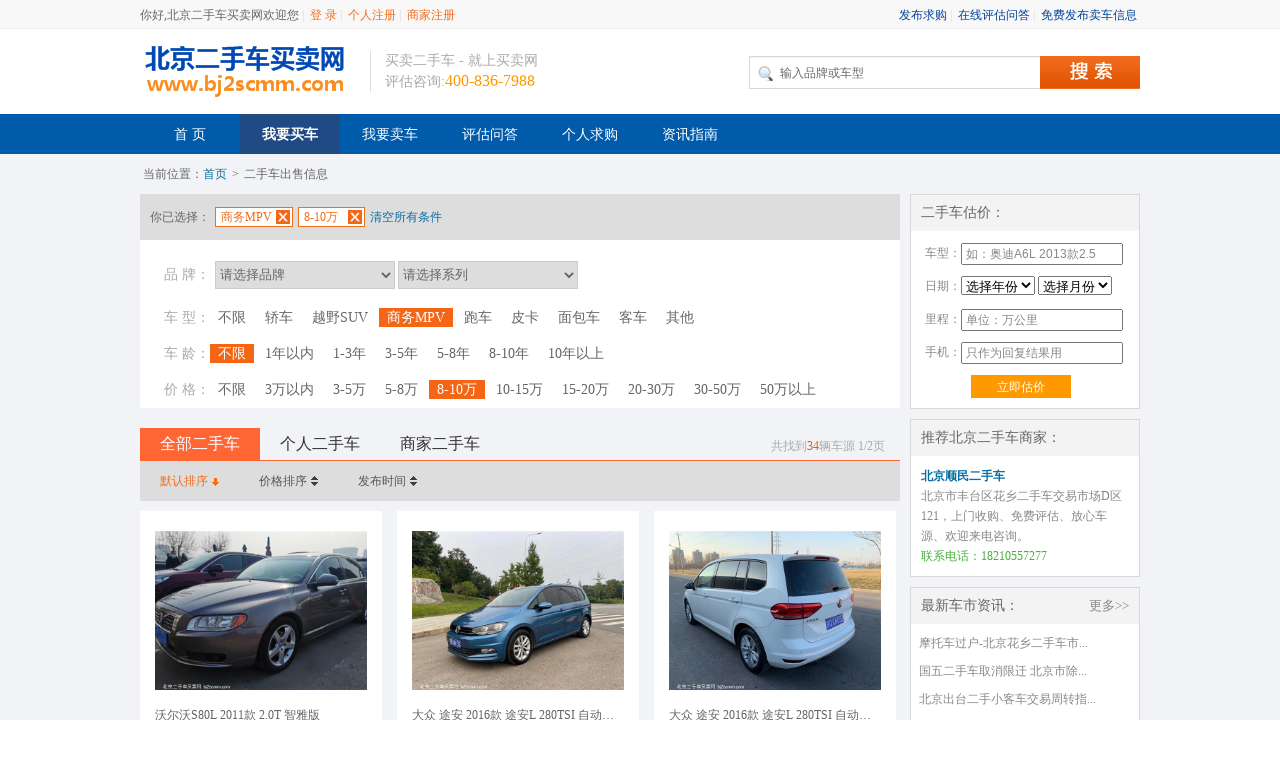

--- FILE ---
content_type: text/html; charset=gb2312
request_url: http://www.bj2scmm.com/sell/default.aspx?c=3&p=4
body_size: 13054
content:

<!DOCTYPE html PUBLIC "-//W3C//DTD XHTML 1.0 Transitional//EN" "http://www.w3.org/TR/xhtml1/DTD/xhtml1-transitional.dtd">
<html xmlns="http://www.w3.org/1999/xhtml" >
<head>
<meta http-equiv="X-UA-Compatible" content="IE=EmulateIE7" />
<meta http-equiv="Content-Type" content="text/html; charset=gb2312" />
<link rel="Shortcut Icon" href="http://www.bj2scmm.com/2scmm.ico" />
<title>【北京8-10万二手商务MPV|北京8-10万二手商务MPV市场报价】北京二手车买卖网</title>
<meta name="keywords" content="北京二手商务MPV，北京8-10万二手商务MPV" />
<meta name="description" content="北京二手车买卖网北京8-10万二手商务MPV,北京8-10万二手商务MPV市场报价,二手车车辆信息真实,选车放心、便捷,是最大的北京二手车交易市场,买卖二手车就上北京二手车买卖网" />
<meta http-equiv="Cache-Control" content="no-transform " />
<meta name="mobile-agent" content="format=html5; url=http://m.bj2scmm.com/" />
<base target="_blank" />
<link rel="stylesheet" type="text/css" href="http://www.bj2scmm.com/Resource/css/main.css?20150906-1" />
</head>
<body>
<div id="topTop" class="miniTop">
    <div class="mainDiv">
        <div id="topLL" class="miniTopL">    
            <span>你好,北京二手车买卖网欢迎您</span> |
            <a href="http://www.bj2scmm.com/User/Login.aspx" target="_self">登 录</a>|
            <a href="http://www.bj2scmm.com/User/regPerson.aspx" target="_self">个人注册</a>| 
            <a href="http://www.bj2scmm.com/User/regDealer.aspx">商家注册</a>            
        </div>
        <div id="topExit" class="miniTopL">
            <span>你好：</span><a id="topusername" href="http://www.bj2scmm.com/" target="_self"></a>|
            <a href="http://www.bj2scmm.com/User/Logout.aspx?backurl=http%3a%2f%2fwww.bj2scmm.com%2fsell%2fdefault.aspx%3fc%3d3%26p%3d4" target="_self">退出</a>            
        </div>
        <div id="topLR" class="miniTopR">            
            <a href="http://www.bj2scmm.com/buy/add.aspx">发布求购</a>|
            <a href="http://www.bj2scmm.com/ask/add2.aspx">在线评估问答</a>|
            <a href="http://www.bj2scmm.com/Sell/Fabu2.aspx">免费发布卖车信息</a>
        </div>             
    </div>
</div>
<script type="text/javascript">
function GetCookie(name) {
var arg = name + "=";var alen = arg.length;var clen = document.cookie.length;var i = 0;
while (i < clen) {var j = i + alen;if (document.cookie.substring(i, j) == arg) return getCookieVal(j);i = document.cookie.indexOf(" ", i) + 1;
if (i == 0) break;}return null;}     
function getCookieVal(offset) {var endstr = document.cookie.indexOf(";", offset);if (endstr == -1) endstr = document.cookie.length;return decodeURIComponent(document.cookie.substring(offset, endstr));}
var topUsername = GetCookie("bj2scmmUN");
if(topUsername!=null &&　topUsername!=""){document.getElementById("topLL").style.display = "none";document.getElementById("topExit").style.display = "";
document.getElementById("topusername").innerHTML=topUsername;var tophuiyuanurl="http://"+window.location.host;
if(GetCookie("bj2scmmUT")=="2"){tophuiyuanurl=tophuiyuanurl+"/user/dealer/";}
else if(GetCookie("bj2scmmUT")=="1"){tophuiyuanurl=tophuiyuanurl+"/user/person/";}
else if(GetCookie("bj2scmmUT")=="3" || GetCookie("bj2scmmUT")=="4"){tophuiyuanurl=tophuiyuanurl+"/user/expert/";}
document.getElementById("topusername").setAttribute("href",tophuiyuanurl);}
else{document.getElementById("topLL").style.display = "";document.getElementById("topExit").style.display = "none";}
</script>
<div class="mainDiv head">
    <div class="headL"><a href="http://www.bj2scmm.com/" target="_self"><img src="http://www.bj2scmm.com/Resource/image/logo.png" alt="北京二手车买卖网"/></a></div>
    <div id="headRID" class="headR">        
       <div style="float:right;padding-top:5px;width:410px;">
            <a href="javascript:topSearch();" class="head_btn" title="搜索二手车" target="_self"></a>
            <input id="topSearchTxt" class="head_txt" type="text" value="输入品牌或车型" onfocus="if(this.value=='输入品牌或车型')this.value='';" onblur="if(this.value=='')this.value='输入品牌或车型';"/>  
        </div>   
       <div style="float:left;border-left:1px solid #DDDDDD;padding-left:14px;color:#aaa;width:300px; font-size:14px;">
        买卖二手车 - 就上买卖网
        <br />评估咨询:<span style="color:#ff9900; font-size:16px;">400-836-7988</span>
        </div> 
    </div>
</div>
<script type="text/javascript">function topSearch(){var topSearchval=document.getElementById("topSearchTxt").value; if(topSearchval!=""&&topSearchval!="输入品牌或车型") window.location.href ="http://www.bj2scmm.com/sell/default.aspx?q="+topSearchval;}</script>
<div class="mainDiv" style="width:auto; background:#005BAA;">
<div class="mainDiv" id="topNav">
    <div class="nav">
        <ul>

            <li id="nav1"><a href="http://www.bj2scmm.com/" target="_self">首 页</a></li>            
            <li id="nav2"><a href="http://www.bj2scmm.com/sell/" target="_self">我要买车</a></li>   
            <li id="nav3"><a href="http://www.bj2scmm.com/Sell/fabu2.aspx" target="_self">我要卖车</a></li>  
            <li id="nav5"><a href="http://www.bj2scmm.com/ask/" target="_self">评估问答</a></li>       
            <li id="nav4"><a href="http://www.bj2scmm.com/buy/" target="_self">个人求购</a></li>           
            <li id="nav6"><a href="http://www.bj2scmm.com/news/" target="_self">资讯指南</a></li>
        </ul>
    </div>
    <div class="navR">  
    </div>
</div>
</div>


<div class="mainW">
<div class="mainDiv dWeizhi">
    当前位置：<a href="http://www.bj2scmm.com/" target="_self">首页</a>
    <span> &gt; </span>二手车出售信息
</div>

<div class="mainDiv">
    <div class="mlistL" style=" min-height:600px;">
        <div class="condition"><span class="fl">你已选择：</span><span class="ch_cond">商务MPV<a href="http://www.bj2scmm.com/sell/default.aspx?p=4" target="_self" class="remove"></a></span><span class="ch_cond">8-10万<a href="http://www.bj2scmm.com/sell/default.aspx?c=3" target="_self" class="remove"></a></span><a target="_self" href="http://www.bj2scmm.com/sell">清空所有条件</a></div>
        <div class="mlistSearch" style="padding-top:10px;">            
            <dl>
                <dt style="height:50px; line-height:50px;">品 牌：</dt>
                <dd class="mlistShead" style="height:50px; line-height:50px;">
                    <form id="formsearch" method="get" action="Default.aspx" target="_self" style="display:none;"></form>
                    <select id="b" style="margin-left:5px;">
                    <option value="0">请选择品牌</option>
<option value="33">A 奥迪</option>
<option value="35">A 阿斯顿·马丁</option>
<option value="36">B 奔驰</option>
<option value="15">B 宝马</option>
<option value="38">B 别克</option>
<option value="39">B 宾利</option>
<option value="40">B 保时捷</option>
<option value="13">B 标致</option>
<option value="14">B 本田</option>
<option value="27">B 北京</option>
<option value="37">B 布加迪</option>
<option value="75">B 比亚迪</option>
<option value="95">B 奔腾</option>
<option value="120">B 宝骏</option>
<option value="140">B 巴博斯</option>
<option value="143">B 北汽威旺</option>
<option value="154">B 北汽制造</option>
<option value="173">B 北汽绅宝</option>
<option value="203">B 北汽幻速</option>
<option value="208">B 北汽新能源</option>
<option value="76">C 长安</option>
<option value="77">C 长城</option>
<option value="79">C 昌河</option>
<option value="163">C 长安商用</option>
<option value="196">C 成功汽车</option>
<option value="1">D 大众</option>
<option value="32">D 东风</option>
<option value="41">D 道奇</option>
<option value="81">D 东南</option>
<option value="92">D 大发</option>
<option value="113">D 东风风神</option>
<option value="142">D 东风小康</option>
<option value="165">D 东风风行</option>
<option value="169">D DS</option>
<option value="187">D 东风风度</option>
<option value="3">F 丰田</option>
<option value="8">F 福特</option>
<option value="11">F 菲亚特</option>
<option value="42">F 法拉利</option>
<option value="96">F 福田</option>
<option value="141">F 福迪</option>
<option value="82">G 广汽传祺</option>
<option value="108">G 广汽吉奥</option>
<option value="112">G GMC</option>
<option value="116">G 光冈</option>
<option value="152">G 观致</option>
<option value="24">H 哈飞</option>
<option value="43">H 悍马</option>
<option value="85">H 华普</option>
<option value="86">H 海马</option>
<option value="87">H 华泰</option>
<option value="91">H 红旗</option>
<option value="97">H 黄海</option>
<option value="150">H 海格</option>
<option value="181">H 哈弗</option>
<option value="25">J 吉利汽车</option>
<option value="44">J 捷豹</option>
<option value="46">J Jeep</option>
<option value="83">J 金杯</option>
<option value="84">J 江淮</option>
<option value="119">J 江铃</option>
<option value="145">J 金龙</option>
<option value="151">J 九龙</option>
<option value="175">J 金旅</option>
<option value="210">J 江铃集团轻汽</option>
<option value="9">K 克莱斯勒</option>
<option value="47">K 凯迪拉克</option>
<option value="101">K 开瑞</option>
<option value="156">K 卡尔森</option>
<option value="10">L 雷诺</option>
<option value="48">L 兰博基尼</option>
<option value="49">L 路虎</option>
<option value="50">L 路特斯</option>
<option value="51">L 林肯</option>
<option value="52">L 雷克萨斯</option>
<option value="53">L 铃木</option>
<option value="54">L 劳斯莱斯</option>
<option value="78">L 猎豹汽车</option>
<option value="80">L 力帆</option>
<option value="88">L 陆风</option>
<option value="89">L 莲花汽车</option>
<option value="118">L 劳伦士</option>
<option value="124">L 理念</option>
<option value="20">M MG</option>
<option value="55">M 迈巴赫</option>
<option value="56">M MINI</option>
<option value="57">M 玛莎拉蒂</option>
<option value="58">M 马自达</option>
<option value="129">M 迈凯伦</option>
<option value="168">M 摩根</option>
<option value="130">N 纳智捷</option>
<option value="213">N 南京金龙</option>
<option value="59">O 欧宝</option>
<option value="60">O 讴歌</option>
<option value="26">Q 奇瑞</option>
<option value="62">Q 起亚</option>
<option value="122">Q 启辰</option>
<option value="19">R 荣威</option>
<option value="63">R 日产</option>
<option value="103">R 瑞麒</option>
<option value="45">S smart</option>
<option value="64">S 萨博</option>
<option value="65">S 斯巴鲁</option>
<option value="66">S 世爵</option>
<option value="67">S 斯柯达</option>
<option value="68">S 三菱</option>
<option value="69">S 双龙</option>
<option value="149">S 陕汽通家</option>
<option value="155">S 上汽大通</option>
<option value="162">S 思铭</option>
<option value="133">T 特斯拉</option>
<option value="161">T 腾势</option>
<option value="70">W 沃尔沃</option>
<option value="99">W 威兹曼</option>
<option value="102">W 威麟</option>
<option value="114">W 五菱汽车</option>
<option value="167">W 五十铃</option>
<option value="12">X 现代</option>
<option value="71">X 雪佛兰</option>
<option value="72">X 雪铁龙</option>
<option value="98">X 西雅特</option>
<option value="185">X 新凯</option>
<option value="73">Y 英菲尼迪</option>
<option value="93">Y 永源</option>
<option value="110">Y 一汽</option>
<option value="111">Y 野马汽车</option>
<option value="144">Y 依维柯</option>
<option value="192">Y 英致</option>
<option value="22">Z 中华</option>
<option value="74">Z 中兴</option>
<option value="94">Z 众泰</option>
                    </select>                
                    <select id="s"><option value="0" selected="selected">请选择系列</option></select>                    
                </dd>
                <dt>车 型：</dt>
                <dd id="listsearchC">
                    <a href="http://www.bj2scmm.com/sell/default.aspx?p=4" target="_self">不限</a>
                    <a href="http://www.bj2scmm.com/sell/default.aspx?p=4&c=1" target="_self">轿车</a>
                    <a href="http://www.bj2scmm.com/sell/default.aspx?p=4&c=2" target="_self">越野SUV</a>
                    <a href="http://www.bj2scmm.com/sell/default.aspx?p=4&c=3" target="_self">商务MPV</a>
                    <a href="http://www.bj2scmm.com/sell/default.aspx?p=4&c=4" target="_self">跑车</a>
                    <a href="http://www.bj2scmm.com/sell/default.aspx?p=4&c=5" target="_self">皮卡</a>
                    <a href="http://www.bj2scmm.com/sell/default.aspx?p=4&c=6" target="_self">面包车</a>
                    <a href="http://www.bj2scmm.com/sell/default.aspx?p=4&c=7" target="_self">客车</a>
                    
                    <a href="http://www.bj2scmm.com/sell/default.aspx?p=4&c=9" target="_self">其他</a>
                </dd>
                <dt>车 龄：</dt>
                <dd id="listsearchY">
                    <a href="http://www.bj2scmm.com/sell/default.aspx?c=3&p=4" target="_self">不限</a>
                    <a href="http://www.bj2scmm.com/sell/default.aspx?c=3&p=4&y=1" target="_self">1年以内</a>
                    <a href="http://www.bj2scmm.com/sell/default.aspx?c=3&p=4&y=2" target="_self">1-3年</a>
                    <a href="http://www.bj2scmm.com/sell/default.aspx?c=3&p=4&y=3" target="_self">3-5年</a>
                    <a href="http://www.bj2scmm.com/sell/default.aspx?c=3&p=4&y=4" target="_self">5-8年</a>
                    <a href="http://www.bj2scmm.com/sell/default.aspx?c=3&p=4&y=5" target="_self">8-10年</a>
                    <a href="http://www.bj2scmm.com/sell/default.aspx?c=3&p=4&y=6" target="_self">10年以上</a>
                </dd>
                <dt>价 格：</dt>
                <dd id="listsearchP">
                    <a href="http://www.bj2scmm.com/sell/default.aspx?c=3" target="_self">不限</a>
                    <a href="http://www.bj2scmm.com/sell/default.aspx?c=3&p=1" target="_self">3万以内</a>
                    <a href="http://www.bj2scmm.com/sell/default.aspx?c=3&p=2" target="_self">3-5万</a>
                    <a href="http://www.bj2scmm.com/sell/default.aspx?c=3&p=3" target="_self">5-8万</a>
                    <a href="http://www.bj2scmm.com/sell/default.aspx?c=3&p=4" target="_self">8-10万</a>
                    <a href="http://www.bj2scmm.com/sell/default.aspx?c=3&p=5" target="_self">10-15万</a>
                    <a href="http://www.bj2scmm.com/sell/default.aspx?c=3&p=6" target="_self">15-20万</a>
                    <a href="http://www.bj2scmm.com/sell/default.aspx?c=3&p=7" target="_self">20-30万</a>
                    <a href="http://www.bj2scmm.com/sell/default.aspx?c=3&p=8" target="_self">30-50万</a>
                    <a href="http://www.bj2scmm.com/sell/default.aspx?c=3&p=9" target="_self">50万以上</a>
                </dd>

            </dl>
        </div>        
        <div class="carresult">
            <div class="rtab_area">
                <ul id="listsearchT">
                    <li><a href="http://www.bj2scmm.com/sell/default.aspx?c=3&p=4" target="_self">全部二手车</a></li>
                    <li><a href="http://www.bj2scmm.com/sell/default.aspx?c=3&p=4&t=1" target="_self">个人二手车</a></li>
                    <li><a href="http://www.bj2scmm.com/sell/default.aspx?c=3&p=4&t=2" target="_self">商家二手车</a></li>
                </ul>
                <span class="fr">共找到<font>34</font>辆车源 1/2页</span>
            </div>
            <div class="mlistO">
                <a style="margin-left:20px;" id="oD" target="_self" class="fi_date1" href="http://www.bj2scmm.com/sell/default.aspx?c=3&p=4&o=0">默认排序</a>
                <a style="margin-left:30px;" id="oP" target="_self" class="fi_price1" href="http://www.bj2scmm.com/sell/default.aspx?c=3&p=4&o=1">价格排序</a>
                <a style="margin-left:30px;" id="oT"  target="_self" class="fi_price1" href="http://www.bj2scmm.com/sell/default.aspx?c=3&p=4&o=3">发布时间</a>
                <span style="display:none;margin-left:380px; color:#666;"><input id="isSale" type="checkbox"/ onclick="javascript:SearchByIsSale();" />只看在售</span>
            </div>
            
            <div class="mpiclist">
                <ul>  
                    
                            <li>
                                <p class="pic">
                                    <a href="http://www.bj2scmm.com/sell/info.aspx?id=210327000019" title="沃尔沃S80L 2011款 2.0T 智雅版">
                                    <img src="http://www.bj2scmm.com/Resource/UploadImages/CarImages/2103/210327/210327000019/20210327102634039_b.jpg" alt="沃尔沃S80L 2011款 2.0T 智雅版"/>
                                    </a>
                                </p>
                                <h4 class="title">沃尔沃S80L 2011款 2.0T 智雅版</h4>
                                <div class="detail">
                                    <div class="detail-r">
                                        <div><span class="colf8">￥8.6万</span></div>
                                     </div>
                                    <div class="detail-l">
                                    <p>上牌：2012年</p>
                                    <p>行驶11.5万公里</p>
                                </div>
                                </div>           
                            </li>
                        
                            <li>
                                <p class="pic">
                                    <a href="http://www.bj2scmm.com/sell/info.aspx?id=200910000018" title="大众 途安 2016款 途安L 280TSI 自动舒适版">
                                    <img src="http://www.bj2scmm.com/Resource/UploadImages/CarImages/2009/200910/200910000018/20200910111129960_b.jpg" alt="大众 途安 2016款 途安L 280TSI 自动舒适版"/>
                                    </a>
                                </p>
                                <h4 class="title">大众 途安 2016款 途安L 280TSI 自动舒适版</h4>
                                <div class="detail">
                                    <div class="detail-r">
                                        <div><span class="colf8">￥9万</span></div>
                                     </div>
                                    <div class="detail-l">
                                    <p>上牌：2016年</p>
                                    <p>行驶7万公里</p>
                                </div>
                                </div>           
                            </li>
                        
                            <li>
                                <p class="pic">
                                    <a href="http://www.bj2scmm.com/sell/info.aspx?id=191219000033" title="大众 途安 2016款 途安L 280TSI 自动风尚版">
                                    <img src="http://www.bj2scmm.com/Resource/UploadImages/CarImages/1912/191219/191219000033/20191219201035587_b.jpg" alt="大众 途安 2016款 途安L 280TSI 自动风尚版"/>
                                    </a>
                                </p>
                                <h4 class="title">大众 途安 2016款 途安L 280TSI 自动风尚版</h4>
                                <div class="detail">
                                    <div class="detail-r">
                                        <div><span class="colf8">￥9.5万</span></div>
                                     </div>
                                    <div class="detail-l">
                                    <p>上牌：2016年</p>
                                    <p>行驶6万公里</p>
                                </div>
                                </div>           
                            </li>
                        
                            <li>
                                <p class="pic">
                                    <a href="http://www.bj2scmm.com/sell/info.aspx?id=200424000027" title=" 本田 奥德赛 2009款 2.4L 豪华版">
                                    <img src="http://www.bj2scmm.com/Resource/UploadImages/CarImages/2004/200424/200424000027/20200424200055500_b.jpg" alt=" 本田 奥德赛 2009款 2.4L 豪华版"/>
                                    </a>
                                </p>
                                <h4 class="title"> 本田 奥德赛 2009款 2.4L 豪华版</h4>
                                <div class="detail">
                                    <div class="detail-r">
                                        <div><span class="colf8">￥9.68万</span></div>
                                     </div>
                                    <div class="detail-l">
                                    <p>上牌：2010年</p>
                                    <p>行驶15.7万公里</p>
                                </div>
                                </div>           
                            </li>
                        
                            <li>
                                <p class="pic">
                                    <a href="http://www.bj2scmm.com/sell/info.aspx?id=200329000026" title=" 马自达5 2013款 2.0L 自动舒适型">
                                    <img src="http://www.bj2scmm.com/Resource/UploadImages/CarImages/2003/200329/200329000026/20200329200134921_b.jpg" alt=" 马自达5 2013款 2.0L 自动舒适型"/>
                                    </a>
                                </p>
                                <h4 class="title"> 马自达5 2013款 2.0L 自动舒适型</h4>
                                <div class="detail">
                                    <div class="detail-r">
                                        <div><span class="colf8">￥9.8万</span></div>
                                     </div>
                                    <div class="detail-l">
                                    <p>上牌：2014年</p>
                                    <p>行驶14.5万公里</p>
                                </div>
                                </div>           
                            </li>
                        
                            <li>
                                <p class="pic">
                                    <a href="http://www.bj2scmm.com/sell/info.aspx?id=190907000033" title="别克GL8 2014款 2.4L 经典版">
                                    <img src="http://www.bj2scmm.com/Resource/UploadImages/CarImages/1909/190907/190907000033/20190907195258005_b.jpg" alt="别克GL8 2014款 2.4L 经典版"/>
                                    </a>
                                </p>
                                <h4 class="title">别克GL8 2014款 2.4L 经典版</h4>
                                <div class="detail">
                                    <div class="detail-r">
                                        <div><span class="colf8">￥9.6万</span></div>
                                     </div>
                                    <div class="detail-l">
                                    <p>上牌：2015年</p>
                                    <p>行驶5万公里</p>
                                </div>
                                </div>           
                            </li>
                        
                            <li>
                                <p class="pic">
                                    <a href="http://www.bj2scmm.com/sell/info.aspx?id=190713001225" title="别克GL8 2014款 2.4L 经典版">
                                    <img src="http://www.bj2scmm.com/Resource/UploadImages/CarImages/1907/190713/190713001225/20190713222448417_b.jpg" alt="别克GL8 2014款 2.4L 经典版"/>
                                    </a>
                                </p>
                                <h4 class="title">别克GL8 2014款 2.4L 经典版</h4>
                                <div class="detail">
                                    <div class="detail-r">
                                        <div><span class="colf8">￥9.8万</span></div>
                                     </div>
                                    <div class="detail-l">
                                    <p>上牌：2015年</p>
                                    <p>行驶5万公里</p>
                                </div>
                                </div>           
                            </li>
                        
                            <li>
                                <p class="pic">
                                    <a href="http://www.bj2scmm.com/sell/info.aspx?id=191130000010" title=" 2014款 别克GL8 2.4L 舒适版">
                                    <img src="http://www.bj2scmm.com/Resource/UploadImages/CarImages/1911/191130/191130000010/20191130123009876_b.jpg" alt=" 2014款 别克GL8 2.4L 舒适版"/>
                                    </a>
                                </p>
                                <h4 class="title"> 2014款 别克GL8 2.4L 舒适版</h4>
                                <div class="detail">
                                    <div class="detail-r">
                                        <div><span class="colf8">￥9.98万</span></div>
                                     </div>
                                    <div class="detail-l">
                                    <p>上牌：2014年</p>
                                    <p>行驶9.92万公里</p>
                                </div>
                                </div>           
                            </li>
                        
                            <li>
                                <p class="pic">
                                    <a href="http://www.bj2scmm.com/sell/info.aspx?id=191121000022" title=" 别克GL8 2014款 2.4L 经典版">
                                    <img src="http://www.bj2scmm.com/Resource/UploadImages/CarImages/1911/191121/191121000022/20191121140249844_b.jpg" alt=" 别克GL8 2014款 2.4L 经典版"/>
                                    </a>
                                </p>
                                <h4 class="title"> 别克GL8 2014款 2.4L 经典版</h4>
                                <div class="detail">
                                    <div class="detail-r">
                                        <div><span class="colf8">￥9.3万</span></div>
                                     </div>
                                    <div class="detail-l">
                                    <p>上牌：2014年</p>
                                    <p>行驶11万公里</p>
                                </div>
                                </div>           
                            </li>
                        
                            <li>
                                <p class="pic">
                                    <a href="http://www.bj2scmm.com/sell/info.aspx?id=191028000002" title=" 别克GL8 2013款 2.4L 舒适版">
                                    <img src="http://www.bj2scmm.com/Resource/UploadImages/CarImages/1910/191028/191028000002/20191028080314679_b.jpg" alt=" 别克GL8 2013款 2.4L 舒适版"/>
                                    </a>
                                </p>
                                <h4 class="title"> 别克GL8 2013款 2.4L 舒适版</h4>
                                <div class="detail">
                                    <div class="detail-r">
                                        <div><span class="colf8">￥8.3万</span></div>
                                     </div>
                                    <div class="detail-l">
                                    <p>上牌：2013年</p>
                                    <p>行驶11.8万公里</p>
                                </div>
                                </div>           
                            </li>
                        
                            <li>
                                <p class="pic">
                                    <a href="http://www.bj2scmm.com/sell/info.aspx?id=191021000017" title=" 本田 奥德赛 2011款 劲秀 2.4L 豪华版">
                                    <img src="http://www.bj2scmm.com/Resource/UploadImages/CarImages/1910/191021/191021000017/20191021140421867_b.jpg" alt=" 本田 奥德赛 2011款 劲秀 2.4L 豪华版"/>
                                    </a>
                                </p>
                                <h4 class="title"> 本田 奥德赛 2011款 劲秀 2.4L 豪华版</h4>
                                <div class="detail">
                                    <div class="detail-r">
                                        <div><span class="colf8">￥9.98万</span></div>
                                     </div>
                                    <div class="detail-l">
                                    <p>上牌：2010年</p>
                                    <p>行驶9.8万公里</p>
                                </div>
                                </div>           
                            </li>
                        
                            <li>
                                <p class="pic">
                                    <a href="http://www.bj2scmm.com/sell/info.aspx?id=191017000009" title=" 大众 途安 2015款 1.4T DSG豪华版5座">
                                    <img src="http://www.bj2scmm.com/Resource/UploadImages/CarImages/1910/191017/191017000009/20191017140203843_b.jpg" alt=" 大众 途安 2015款 1.4T DSG豪华版5座"/>
                                    </a>
                                </p>
                                <h4 class="title"> 大众 途安 2015款 1.4T DSG豪华版5座</h4>
                                <div class="detail">
                                    <div class="detail-r">
                                        <div><span class="colf8">￥8.8万</span></div>
                                     </div>
                                    <div class="detail-l">
                                    <p>上牌：2015年</p>
                                    <p>行驶7.6万公里</p>
                                </div>
                                </div>           
                            </li>
                        
                            <li>
                                <p class="pic">
                                    <a href="http://www.bj2scmm.com/sell/info.aspx?id=190922000055" title=" 别克GL8 2014款 2.4L 经典版">
                                    <img src="http://www.bj2scmm.com/Resource/UploadImages/CarImages/1909/190922/190922000055/20190922220027172_b.jpg" alt=" 别克GL8 2014款 2.4L 经典版"/>
                                    </a>
                                </p>
                                <h4 class="title"> 别克GL8 2014款 2.4L 经典版</h4>
                                <div class="detail">
                                    <div class="detail-r">
                                        <div><span class="colf8">￥9.2万</span></div>
                                     </div>
                                    <div class="detail-l">
                                    <p>上牌：2014年</p>
                                    <p>行驶21万公里</p>
                                </div>
                                </div>           
                            </li>
                        
                            <li>
                                <p class="pic">
                                    <a href="http://www.bj2scmm.com/sell/info.aspx?id=190911000032" title=" 马自达8 2011款 2.3L 至尊版">
                                    <img src="http://www.bj2scmm.com/Resource/UploadImages/CarImages/1909/190911/190911000032/20190911160613606_b.jpg" alt=" 马自达8 2011款 2.3L 至尊版"/>
                                    </a>
                                </p>
                                <h4 class="title"> 马自达8 2011款 2.3L 至尊版</h4>
                                <div class="detail">
                                    <div class="detail-r">
                                        <div><span class="colf8">￥8.6万</span></div>
                                     </div>
                                    <div class="detail-l">
                                    <p>上牌：2011年</p>
                                    <p>行驶13.3万公里</p>
                                </div>
                                </div>           
                            </li>
                        
                            <li>
                                <p class="pic">
                                    <a href="http://www.bj2scmm.com/sell/info.aspx?id=190903000005" title="别克GL8 2014款 2.4L 经典版">
                                    <img src="http://www.bj2scmm.com/Resource/UploadImages/CarImages/1909/190903/190903000005/20190903091736175_b.jpg" alt="别克GL8 2014款 2.4L 经典版"/>
                                    </a>
                                </p>
                                <h4 class="title">别克GL8 2014款 2.4L 经典版</h4>
                                <div class="detail">
                                    <div class="detail-r">
                                        <div><span class="colf8">￥10万</span></div>
                                     </div>
                                    <div class="detail-l">
                                    <p>上牌：2017年</p>
                                    <p>行驶5万公里</p>
                                </div>
                                </div>           
                            </li>
                        
                            <li>
                                <p class="pic">
                                    <a href="http://www.bj2scmm.com/sell/info.aspx?id=190826000034" title=" 福特 麦柯斯 2008款 2.3L 7座豪华型">
                                    <img src="http://www.bj2scmm.com/Resource/image/noimg.gif" alt=" 福特 麦柯斯 2008款 2.3L 7座豪华型"/>
                                    </a>
                                </p>
                                <h4 class="title"> 福特 麦柯斯 2008款 2.3L 7座豪华型</h4>
                                <div class="detail">
                                    <div class="detail-r">
                                        <div><span class="colf8">￥8.9万</span></div>
                                     </div>
                                    <div class="detail-l">
                                    <p>上牌：2012年</p>
                                    <p>行驶1.3万公里</p>
                                </div>
                                </div>           
                            </li>
                        
                            <li>
                                <p class="pic">
                                    <a href="http://www.bj2scmm.com/sell/info.aspx?id=90527000023" title=" 大众 途安 2015款 1.4T DSG舒适版5座">
                                    <img src="http://www.bj2scmm.com/Resource/UploadImages/CarImages/905/90527/90527000023/20190527130229289_b.jpg" alt=" 大众 途安 2015款 1.4T DSG舒适版5座"/>
                                    </a>
                                </p>
                                <h4 class="title"> 大众 途安 2015款 1.4T DSG舒适版5座</h4>
                                <div class="detail">
                                    <div class="detail-r">
                                        <div><span class="colf8">￥9.5万</span></div>
                                     </div>
                                    <div class="detail-l">
                                    <p>上牌：2015年</p>
                                    <p>行驶8.9万公里</p>
                                </div>
                                </div>           
                            </li>
                        
                            <li>
                                <p class="pic">
                                    <a href="http://www.bj2scmm.com/sell/info.aspx?id=90510000036" title=" 本田 奥德赛 2008款 2.4L 舒适版">
                                    <img src="http://www.bj2scmm.com/Resource/UploadImages/CarImages/905/90510/90510000036/20190510170251191_b.jpg" alt=" 本田 奥德赛 2008款 2.4L 舒适版"/>
                                    </a>
                                </p>
                                <h4 class="title"> 本田 奥德赛 2008款 2.4L 舒适版</h4>
                                <div class="detail">
                                    <div class="detail-r">
                                        <div><span class="colf8">￥8.3万</span></div>
                                     </div>
                                    <div class="detail-l">
                                    <p>上牌：2008年</p>
                                    <p>行驶9万公里</p>
                                </div>
                                </div>           
                            </li>
                        
                            <li>
                                <p class="pic">
                                    <a href="http://www.bj2scmm.com/sell/info.aspx?id=90404000016" title="别克GL8 2014款 2.4L 行政版">
                                    <img src="http://www.bj2scmm.com/Resource/UploadImages/CarImages/904/90404/90404000016/20190404144324080_b.jpg" alt="别克GL8 2014款 2.4L 行政版"/>
                                    </a>
                                </p>
                                <h4 class="title">别克GL8 2014款 2.4L 行政版</h4>
                                <div class="detail">
                                    <div class="detail-r">
                                        <div><span class="colf8">￥10万</span></div>
                                     </div>
                                    <div class="detail-l">
                                    <p>上牌：2014年</p>
                                    <p>行驶5万公里</p>
                                </div>
                                </div>           
                            </li>
                        
                            <li>
                                <p class="pic">
                                    <a href="http://www.bj2scmm.com/sell/info.aspx?id=90318000021" title=" 别克GL8 2013款 2.4L 经典版">
                                    <img src="http://www.bj2scmm.com/Resource/UploadImages/CarImages/903/90318/90318000021/20190318130105776_b.jpg" alt=" 别克GL8 2013款 2.4L 经典版"/>
                                    </a>
                                </p>
                                <h4 class="title"> 别克GL8 2013款 2.4L 经典版</h4>
                                <div class="detail">
                                    <div class="detail-r">
                                        <div><span class="colf8">￥8.5万</span></div>
                                     </div>
                                    <div class="detail-l">
                                    <p>上牌：2013年</p>
                                    <p>行驶11万公里</p>
                                </div>
                                </div>           
                            </li>
                        
                            <li>
                                <p class="pic">
                                    <a href="http://www.bj2scmm.com/sell/info.aspx?id=90115000022" title=" 别克GL8 2014款 2.4L 经典版">
                                    <img src="http://www.bj2scmm.com/Resource/UploadImages/CarImages/901/90115/90115000022/20190115110754150_b.jpg" alt=" 别克GL8 2014款 2.4L 经典版"/>
                                    </a>
                                </p>
                                <h4 class="title"> 别克GL8 2014款 2.4L 经典版</h4>
                                <div class="detail">
                                    <div class="detail-r">
                                        <div><span class="colf8">￥9.8万</span></div>
                                     </div>
                                    <div class="detail-l">
                                    <p>上牌：2013年</p>
                                    <p>行驶7万公里</p>
                                </div>
                                </div>           
                            </li>
                        
                </ul>
            </div>
                        
            <div class="mmbpages" style="width:100%; padding:10px;">
                共找到34条，共2页&nbsp;&nbsp;<a disabled>首页</a> <a href='http://www.bj2scmm.com/sell/default.aspx?page=1&c=3&p=4' class='on' target="_self">1</a> <a href='http://www.bj2scmm.com/sell/default.aspx?page=2&c=3&p=4' target="_self">2</a> <a href='http://www.bj2scmm.com/sell/default.aspx?page=2&c=3&p=4' target="_self">末页</a> 
            </div>
        </div>       
    </div>

    <div class="mlistR">
        <div style="margin:0;">
        <h2><span>二手车估价：</span></h2>
        <form id="evaform">
            <input name="actionType" type="hidden"value="6" style="display:none;"/>
            <div class="defaultEvaFabu" style="border:0;margin-top:12px;"><span>车型：</span><div><input name="AllNames" id="AllNames" maxlength="20" value="如：奥迪A6L 2013款2.5" onfocus="if(this.value=='如：奥迪A6L 2013款2.5')this.value='';" onblur="if(this.value=='')this.value='如：奥迪A6L 2013款2.5';"/></div></div>
            <div class="defaultEvaFabu" style="border:0;"><span>日期：</span><div><select name="RegisterYear" id="RegisterYear">
                <option value="0">选择年份</option>
<option value="2018">2018</option>
<option value="2017">2017</option>
<option value="2016">2016</option>
<option value="2015">2015</option>
<option value="2014">2014</option>
<option value="2013">2013</option>
<option value="2012">2012</option>
<option value="2011">2011</option>
<option value="2010">2010</option>
<option value="2009">2009</option>
<option value="2008">2008</option>
<option value="2007">2007</option>
<option value="2006">2006</option>
<option value="2005">2005</option>
<option value="2004">2004</option>
<option value="2003">2003</option>
<option value="2002">2002</option>
<option value="2001">2001</option>
<option value="2000">2000</option>
<option value="1999">1999</option>
<option value="1998">1998</option>
<option value="1997">1997</option>
<option value="1996">1996</option>
<option value="1995">1995</option>

                </select>
                <select id="RegisterMonth" name="RegisterMonth">
                <option value="0">选择月份</option>
                <option value="1">1</option>
                <option value="2">2</option>
                <option value="3">3</option>
                <option value="4">4</option>
                <option value="5">5</option>
                <option value="6">6</option>
                <option value="7">7</option>
                <option value="8">8</option>
                <option value="9">9</option>
                <option value="10">10</option>
                <option value="11">11</option>
                <option value="12">12</option>
                </select></div></div>
            <div class="defaultEvaFabu" style="border:0;"><span>里程：</span><div><input type="text" name="Distance" id="Distance" maxlength="6"  value="单位：万公里" onfocus="if(this.value=='单位：万公里')this.value='';" onblur="if(this.value=='')this.value='单位：万公里';"/></div></div>
            <div class="defaultEvaFabu" style="border:0;"><span>手机：</span><div><input type="text" name="Mobile" id="Mobile" maxlength="11" value="只作为回复结果用" onfocus="if(this.value=='只作为回复结果用')this.value='';" onblur="if(this.value=='')this.value='只作为回复结果用';"/></div></div>
            <div class="defaultEvaFabu" style="border:0;"><a class="defaultEvaFabuA" id="submit" href="javascript:FormSubmit();" target="_self">立即估价</a></div>
        </form>
        </div>
    </div>
    <div class="mlistR" style="margin-top:10px;">         
        <div>
<h2><span>推荐北京二手车商家：</span></h2>        
<p class="tjDealerR" style="color:#888;">
<a class="name" href="http://www.bj2scmm.com/dealer/default.aspx?id=7" target="_blank">北京顺民二手车</a>
<br />北京市丰台区花乡二手车交易市场D区121，上门收购、免费评估、放心车源、欢迎来电咨询。
<br /><span class="tel">联系电话：18210557277</span>
</p>
</div>
<div>
<h2><small><a href="http://www.bj2scmm.com/news/" target="_self">更多&gt;&gt;</a></small><span>最新车市资讯：</span></h2>
<ul>

<li><a class="l" href="http://www.bj2scmm.com/news/info.aspx?id=555" >摩托车过户-北京花乡二手车市...</a></li>

<li><a class="l" href="http://www.bj2scmm.com/news/info.aspx?id=554" >国五二手车取消限迁 北京市除...</a></li>

<li><a class="l" href="http://www.bj2scmm.com/news/info.aspx?id=553" >北京出台二手小客车交易周转指...</a></li>

<li><a class="l" href="http://www.bj2scmm.com/news/info.aspx?id=551" >花乡市场今起开始办理“一人多...</a></li>

<li><a class="l" href="http://www.bj2scmm.com/news/info.aspx?id=550" >北京出台：一人只能保留一个小...</a></li>

<li><a class="l" href="http://www.bj2scmm.com/news/info.aspx?id=548" >北京花乡二手车市场开始接待预...</a></li>

<li><a class="l" href="http://www.bj2scmm.com/news/info.aspx?id=542" >直播平台兜售二手车，郓城一居...</a></li>

<li><a class="l" href="http://www.bj2scmm.com/news/info.aspx?id=541" >二手车商齐聚广州，面对“生死...</a></li>

<li><a class="l" href="http://www.bj2scmm.com/news/info.aspx?id=540" >济南二手车“限迁”新政：国五...</a></li>

<li><a class="l" href="http://www.bj2scmm.com/news/info.aspx?id=537" >调里程表、合格证造假 二手车...</a></li>

</ul>
</div>
        <div style="padding-bottom:6px;">
<h2><small><a href="http://www.bj2scmm.com/news/default.aspx?c=2">更多&gt;&gt;</a></small><span>二手车买卖指南：</span></h2>
<ul style="padding-top:5px;">
<li><a class="l" href="http://www.bj2scmm.com/news/info.aspx?id=98">·北京二手车交易市场地址？</a></li>
<li><a class="l" href="http://www.bj2scmm.com/news/info.aspx?id=437">·北京花乡旧车市场过户详解</a></li>
<li><a class="l" href="http://www.bj2scmm.com/news/info.aspx?id=46">·二手车买卖协议应该怎么写？</a></li>
<li><a class="l" href="http://www.bj2scmm.com/news/info.aspx?id=411">·北京购车指标如何保留？</a></li>
<li><a class="l" href="http://www.bj2scmm.com/news/info.aspx?id=438">·买二手车砍价技巧总结</a></li>
<li><a class="l" href="http://www.bj2scmm.com/news/info.aspx?id=1">·如何挑选二手车？</a></li>
<li><a class="l" href="http://www.bj2scmm.com/news/info.aspx?id=131">·二手车市场哪些车最保值</a></li>
<li><a class="l" href="http://www.bj2scmm.com/news/info.aspx?id=442">·二手车过户所需主要证件及常见问题</a></li>
</ul>
</div>
<div>
<h2><span>热门车源搜索：</span></h2>
<p class="hotBrandSeries">
<a href="http://www.bj2scmm.com/sell/default.aspx?q=大众" target="_self">大众</a>
<a href="http://www.bj2scmm.com/sell/default.aspx?q=宝马" target="_self">宝马</a>
<a href="http://www.bj2scmm.com/sell/default.aspx?q=奥迪" target="_self">奥迪</a>
<a href="http://www.bj2scmm.com/sell/default.aspx?q=丰田" target="_self">丰田</a>
<a href="http://www.bj2scmm.com/sell/default.aspx?q=奔驰" target="_self">奔驰</a>
<a href="http://www.bj2scmm.com/sell/default.aspx?q=本田" target="_self">本田</a>
<a href="http://www.bj2scmm.com/sell/default.aspx?q=别克" target="_self">别克</a>
<a href="http://www.bj2scmm.com/sell/default.aspx?q=现代" target="_self">现代</a>
<a href="http://www.bj2scmm.com/sell/default.aspx?q=福特" target="_self">福特</a>
<a href="http://www.bj2scmm.com/sell/default.aspx?q=日产" target="_self">日产</a>
</p>
<p class="hotBrandSeries" style="border-top:1px dotted #DDDDDD;">
<a href="http://www.bj2scmm.com/sell/default.aspx?q=奥迪A6" target="_self">奥迪A6</a>
<a href="http://www.bj2scmm.com/sell/default.aspx?q=帕萨特" target="_self">帕萨特</a>
<a href="http://www.bj2scmm.com/sell/default.aspx?q=伊兰特" target="_self">伊兰特</a>                
<a href="http://www.bj2scmm.com/sell/default.aspx?q=捷达" target="_self">捷达</a>                
<a href="http://www.bj2scmm.com/sell/default.aspx?q=宝马5" target="_self">宝马5系</a>
<a href="http://www.bj2scmm.com/sell/default.aspx?q=奥德赛" target="_self">奥德赛</a>
<a href="http://www.bj2scmm.com/sell/default.aspx?q=凯美瑞" target="_self">凯美瑞</a>
<a href="http://www.bj2scmm.com/sell/default.aspx?q=雅阁" target="_self">雅阁</a>
<a href="http://www.bj2scmm.com/sell/default.aspx?q=高尔夫" target="_self">高尔夫</a>
<a href="http://www.bj2scmm.com/sell/default.aspx?q=速腾" target="_self">速腾</a>
<a href="http://www.bj2scmm.com/sell/default.aspx?q=凯越" target="_self">凯越</a>
<a href="http://www.bj2scmm.com/sell/default.aspx?q=君越" target="_self">君越</a>
</p>
</div>
    
    </div>
</div>
</div>
<script type="text/javascript" src="http://www.bj2scmm.com/Resource/js/jquery.js?20150724-6"></script>
<script type="text/javascript" src="http://www.bj2scmm.com/Resource/js/series.js?20150724-6"></script>
<script type="text/javascript" src="http://www.bj2scmm.com/Resource/js/validation.js?20150724-6"></script>
<script type="text/javascript">
var q = "";
var b = 0;
var s = 0;
var c = 3;
var p = 4;
var y = 0;
var t = 0;
var o = 0;
var issale=0;
if(issale=="1"){$("#isSale").attr("checked",'true');}

if(q!=""&&q!="输入品牌关键字"){
    $("#q").val(q);
}else if(b>0){
    $("#b").val(b);
    BrandChange();
    if(s>0){
        $("#s").val(s);
    }
}
$("#listsearchC").children().eq(c).attr("class","mlistSearchOn");
$("#listsearchP").children().eq(p).attr("class","mlistSearchOn");
$("#listsearchY").children().eq(y).attr("class","mlistSearchOn");

if(o==0){$("#oD").attr("class","fi_date2");}
else if(o==1){$("#oP").attr("class","fi_price2");}
else if(o==2){$("#oP").attr("class","fi_price3");}
else if(o==3){$("#oT").attr("class","fi_price3");}
else if(o==4){$("#oT").attr("class","fi_price2");}

var obj = $("#listsearchT").children().eq(t);
obj.attr("class","fli");
obj.find("a:first").attr("class","cur");
$(document).ready(function(){
$("#b").change(function(){//品牌
        //BrandSearch('1');//取消品牌下拉选择
        BrandChange();
        var selectBrandName = $("#b").find("option:selected").text();
        $("#q").val(selectBrandName.substring(2));//改变下拉框品牌时清空输入项
    });
$("#s").change(function(){BrandSearch('2');});
$("#q").blur(function(){ if($.trim($("#q").val())==''){$("#q").val('输入品牌关键字');}}).focus(function(){if($("#q").val()=='输入品牌关键字'){$("#q").val('');}});
});
function BrandChange(){
    var brandid = $("#b").val();
    var serieses = seArr[brandid];
    var seriesObj = $("#s");
    seriesObj.empty();
    seriesObj.append('<option value=0>请选择系列</option>');
    $.each(serieses,function(key,value){
        seriesObj.append("<option value="+key+">"+value+"</option>");    
    });
}

function BrandSearch(type){
    var bs_flag=false;
    var objform = $("#formsearch");
    if(type=="1" && $("#b").val()!=b){
        objform.append("<input name=\"b\" value=\""+$("#b").val()+"\"/>");
        //bs_flag=true;取消品牌下拉选择
    }else if(type=='2' && $("#s").val()!=s){
        objform.append("<input name=\"b\" value=\""+$("#b").val()+"\"/>");
        objform.append("<input name=\"s\" value=\""+$("#s").val()+"\"/>");
        bs_flag=true;
    }else if(type=='3' && $.trim($("#q").val())!=q && $.trim($("#q").val())!="输入品牌关键字"){
        objform.append("<input name=\"q\" value=\""+escape($("#q").val())+"\"/>");
        bs_flag=true;
    }
    else if($.trim($("#q").val())=="输入品牌关键字"){
        objform.append("<input name=\"q\" value=\"\"/>");
        bs_flag=true;
    }
    if(bs_flag){
        if(c>0){ objform.append("<input name=\"c\" value=\""+c+"\"/>"); }
        if(p>0){ objform.append("<input name=\"p\" value=\""+p+"\"/>");}
        if(y>0){ objform.append("<input name=\"y\" value=\""+y+"\"/>"); }
        if(t>0){ objform.append("<input name=\"t\" value=\""+t+"\"/>"); }
        if(issale>0){objform.append("<input name=\"issale\" value=\""+issale+"\"/>");}
        objform.submit();
    }
}

function SearchByIsSale(){
    location.href = "http://www.bj2scmm.com/sell/default.aspx?c=3&p=4&issale=1";
}

function FormSubmit(){
    var allnames = $("#AllNames").val();
    var allnameslen = allnames.length; 
    if(allnames=="" || allnameslen<=0 || allnames=="如：奥迪A6L 2013款2.5"){
        alert("请填写车型！");
        $("#AllNames").focus();
        return;
    }
    
    var distance = $("#Distance").val();
    var distancelen = distance.length;
    if(distance=="" || distancelen<=0|| distance=="单位：万公里"){
       alert("请填写行驶里程!");$("#Distance").focus();return;
    }else if(!IsNumber($("#Distance").val())){
       alert("行驶里程必须填数字，整数或者小数!");$("#Distance").focus();return;
    }else{
        if(distance>1000){$("#Distance").val(distance/10000);}
    }
     
    if($("#RegisterYear").val() == "0"){
         alert("忘记选择上牌年份啦!");$("#RegisterYear").focus();return;
    }
    
    var mobileRP = $.trim($("#Mobile").val());  
    if(mobileRP=="" || mobileRP.length<=0|| mobileRP=="只作为回复结果用"){
         alert("不能为空,手机号只作为回复结果用");;$("#Mobile").focus();return;   
    }else if(!isMobile.test(mobileRP)){
        alert("手机号格式不正确！如：13688886666");$("#Mobile").focus();return;
    }
    $.ajax({
        type: "POST",
        url: "http://www.bj2scmm.com/Action/Fabu.aspx",
        data:FormSerialize("evaform"),
        success: function(data){
            if(data=="true"){
                window.location.href="http://www.bj2scmm.com/tzhuan.aspx?type=3";
            }else{
                alert("提交失败，系统繁忙，请致电：18210557277 电话评估");
            }
        }
    });
}
</script>

<div class="mainW" style="background:#2d3144; padding:15px 0;">
    <div class="mainDiv">
        <div class="bottom1">
            <dl>
                <dt>免费发布</dt>
                <dd>
                    <a href="http://www.bj2scmm.com/Sell/shouche.aspx" >快速卖车</a>
                    <a href="http://www.bj2scmm.com/Sell/Fabu2.aspx" >网上卖车</a>
                    <a href="http://www.bj2scmm.com/ask/add2.aspx" >免费评估</a>
                    <a href="http://www.bj2scmm.com/buy/add.aspx" >发布求购</a>
                </dd>
            </dl>
            <dl>
                <dt>会员服务</dt>
                <dd>
                    <a href="http://www.bj2scmm.com/user/regperson.aspx" >个人注册</a>
                    <a href="http://www.bj2scmm.com/user/regdealer.aspx" >商家注册</a>
                    <a href="http://www.bj2scmm.com/user/login.aspx" >登录</a>
                    <a href="http://www.bj2scmm.com/user/forgetPwd.aspx" >忘记密码</a>
                </dd>
            </dl>
            <dl>
                <dt>关于我们</dt>
                <dd>                    
                    <a href="http://www.bj2scmm.com/other/about.aspx?id=1" >联系我们</a>
                    <a href="http://www.bj2scmm.com/other/about.aspx?id=2" >网站地图</a>
                    <a href="http://www.bj2scmm.com/other/about.aspx?id=3" >网站帮助</a>
                    <a href="http://www.bj2scmm.com/other/about.aspx" >关于我们</a>
                </dd>
            </dl>
        </div>
        <div class="bottom2">
            <img src="http://www.bj2scmm.com/Resource/image/pg.png" alt="微信评估"/><br />微信评估咨询
        </div>
        <div class="bottom2">
            <img src="http://www.bj2scmm.com/Resource/image/gzh.png" alt="微信公众号"/><br />微信公众号
        </div>
        <div class="bottom3">
            <h5>评估咨询</h5>
            <p>400-836-7988</p>
            <span>7:30-22:30(工作时间)</span>
            <span>微信客服号：bj2scmm</span>
        </div>
    </div>
</div>
<div class="mainW" style="background:#282b3c;">
    <div class="mainDiv" style="text-align:center; color:#666;padding:5px 0;">
        <ul>        
            <li>Copyright 2008-2020 www.bj2scmm.com All Rights Reserved  &nbsp; &nbsp;备案号：<a style="color: #666;" href="https://beian.miit.gov.cn" target="_blank">京ICP备12045785号-1</a> 京公网安备:<a style="color: #666;" href="https://beian.miit.gov.cn" target="_blank">110106005837-1号</a></li>
            <li>版权所有：北京顺民旧机动车经纪有限公司-Bj2scmm.com&nbsp;&nbsp;地址：北京市丰台区南四环西路123号D121</li>
            <li>评估咨询：400-836-7988&nbsp;|&nbsp;邮箱：bj2scmm@163.com &nbsp;|&nbsp;QQ:897752767&nbsp;</li>
            <li style="display:none;"><script type="text/javascript" src="http://s21.cnzz.com/stat.php?id=2956016&web_id=2956016&show=pic" language="JavaScript"></script></li>
        </ul>
    </div>
</div>
</body>
<script type="text/javascript">
var navIndex = "2";if(navIndex!=0){document.getElementById("nav"+navIndex).className="cur";}
</script>
<script type="text/javascript">
var _bdhmProtocol = (("https:" == document.location.protocol) ? " https://" : " http://");
document.write(unescape("%3Cscript src='" + _bdhmProtocol + "hm.baidu.com/h.js%3F05a1d3ef97d78ecded58f04d58282b9d' type='text/javascript'%3E%3C/script%3E"));
</script>
</html>


--- FILE ---
content_type: text/css
request_url: http://www.bj2scmm.com/Resource/css/main.css?20150906-1
body_size: 6600
content:
*{margin:0;padding:0;}body{margin:0 auto;font: 12px/20px "宋体";background:#FFFFFF; color:#333;}small{font-size:12px;}
h1,h2,h3,h4,h5,h6{font-size:12px;}
input,img,del{ vertical-align:middle;}
table,td,tr,th,img{ border:none; }
table,tr,td{border-collapse:collapse;}
em, cite, th, i{ font-style:normal; font-weight:normal;}
a{color:/*#2255DE#01439A*/#076FA2;text-decoration:none;}
a:hover{color:#FF0000;text-decoration:none; }
del{text-decoration:underline;}
ul, dl, li, dt, dd {list-style-image: none;list-style-position: outside;list-style-type: none;}
div{ display:block;}
.clear{clear: both;height: 0;overflow: hidden;}
.mainW{ background:#f2f3f6; overflow:hidden;}
.mainDiv{width:1000px;margin:0 auto; clear:both; overflow:hidden;}
.mainDivB{width:1000px;margin:20px auto; clear:both;overflow:hidden; background:#fff;}
.miniTop {color:#D8D8D8;width: 100%;background: repeat-x #F8F8F8;height:28px;line-height: 30px;overflow:hidden;border-bottom: 1px solid #eee;}
.miniTop a{color: #01439A; margin:0 3px;}.miniTop a:hover{color:#F36D1D}
.miniTopL {float:left;width:60%;}.miniTopL span{color:#666;}.miniTopL a{color:#F36D1D}
.miniTopR{float:right;width:40%;text-align:right;}
.head {height:85px;}.headL{width:23%;float:left;}.headL img{margin-top:12px;}
.headR{width:77%;float:right; padding-top:22px;}
.headR2{width:77%;float:right; padding-top:50px;text-align:right;}
.headR2 a{font-size:12px;display:inline-block;margin-right:10px;}
/*.head_btn,.head_txt,div.nav ul li.cur a:link, div.nav ul li.cur a:visited, div.nav ul li.cur a:hover,.askSearch input.txt,.sy_search li.sy_s1,.sy_tjsell h3,.ph_add_d,.ph_dealer dt,.sy_buy h3,.sy_ask h3{background:url(image/pic_bg_new.png) no-repeat;}*/
.head_btn,.head_txt,.sy_search li.sy_s1,.sy_tjsell h3,.ph_add_d,.ph_dealer dt,.sy_buy h3,.sy_ask h3{background:url(image/pic_bg_new.png) no-repeat;}
.head_txt{width: 260px;height: 31px; line-height:32px;padding-left: 30px;border: 1px solid #D8D8D8;border-right: 0;color: #6A6A6A;float: right;background-position: 0 -229px; font-size:12px; display:block;}
.head_btn{width: 100px;height: 33px;display: inline-block;background-color: #E85F0F;float: right;outline: none;}
.head_btn:link, .head_btn:visited {background-position: -17px -268px;}
.head_btn:hover{background-position: -15px -306px;}
.nav {background-color: #005BAA; float:left;width:70%;}
.nav ul li{width: 100px;overflow: hidden;text-align: center;float: left;font-size:14px;}
div.nav ul li a:link, div.nav ul li a:visited {display: block;color: white;}
div.nav ul li a:hover{text-decoration:none;background:#095EC2;}
div.nav ul li.cur a:link, div.nav ul li.cur a:visited, div.nav ul li.cur a:hover {display: block;color: #fff;background-color:#204a84; font-weight:bold;}
.navR {background-color: #005BAA; text-align:right;float:right; width:30%;color:#fff;}
.navR font{color:#FFFFFF; padding-right:5px;font-size:14px;}.nav,.nav ul li,.navR {height: 40px; line-height:42px;overflow:hidden;}
.pageNav{height:35px;line-height:37px;color:#666;}
.pageNav span{display:inline-block;color:#999;margin:auto 10px;}
.dWeizhi{padding:10px 0 10px 5px;color:#666666;}
.dWeizhi span{padding:0 2px;}
.mlistL{float:left;width:760px;overflow:hidden;}
.mlistR{float:right;width:230px;}
.mlistR div{margin-bottom:10px;border:solid 1px #D8D8D8;overflow:hidden; background:#fff;}
.mlistR div h2{background:#F3F3F3;height: 36px;line-height: 36px;}
.mlistR div h2 span{color: #666;font-weight: normal;display: inline-block;font-size: 14px;padding-left: 10px;}
.mlistR div h2 small{float:right;font-size:13px;margin-right:10px;font-weight:normal;}
.mlistR div h2 small a{ color:#888;}
.mlistR div ul{margin-top:5px;}
.mlistR div ul li{ height:28px; line-height:28px;}
.mlistR div ul li a{display: inline-block;padding-left:8px;float:left;width:70%; color:#888;}
.mlistR div ul li a:hover{ color:#f63;}
.mlistR div ul li a.l{width:90%;}
.mlistR div ul li small{float:right;margin-right:10px;font-weight:normal;color:#F26E1B;}
.mlistR p{padding:10px;}.mlistR div p a{padding:0 5px;}
/*首页*/
/*2017-07-12添加*/
.syTopL{width: 240px;float: left;background: #888;color: #FFF;height:412px;}
.syTopL dl {border-bottom: 1px #777 solid;padding: 10px 0;}
.syTopL dl dt{font-size: 14px;padding: 0 15px;line-height: 26px;font-weight: bold;}
.syTopL dl dd{font-size: 12px;padding: 0 0 0 15px;}
.syTopL dl dd a {display: inline-block;line-height: 25px;margin-right: 8px;color:#fff;}
.syTopL dl dd a:hover{color:#FF9900;}
.syTopR{float:right;width:750px;margin-left:10px;}
.syTopR1{width:750px;height:300px;}
.syTopR1L{width:500px; height:300px; float:left; background:#888; overflow:hidden;}
.syTopR1L a img{width: 500px;height: 300px; }
.syTopR1R{width:250px; height:300px; float:right;background:#fff;}
.syTopR2{ width:750px; height:102px; margin-top:10px;}
.syTopR21{width:250px; background:#EFEDE3; float:left; height:102px;}
.syTopR22{width:250px; background:#E7EDF2; float:left; height:102px;}
.syTopR23{width:250px; background:#F2E7E9; float:left; height:102px;}
.syTopR21 h5,.syTopR22 h5,.syTopR23 h5{display:block; font-size: 16px; font-weight:normal; color: #888; text-align:center;padding-top:10px;}
.syTopR21 p,.syTopR22 p,.syTopR23 p{ color:#999; text-align:center; display:inline-block; width:250px; padding:10px 0;}
.syTopR21 span,.syTopR22 span,.syTopR23 span{ color:#fd5f46; text-align:center; display:inline-block; width:250px;font-size: 18px; }

.syListHead{height: 32px;line-height: 32px;color: #2d3039;font-size: 18px;width: 1000px;margin:0 auto;padding-top: 15px; display:block; overflow:hidden; clear:both;}
.syListLine{width: 8px;height: 20px;float: left;margin: 5px 10px 0 0;background-color: #fd5f46;}
.syListHead a{ display:inline-block; float:right;color:#FF9900; font-size:12px;margin-right:10px;}
.syList{width: 1020px;overflow: hidden;float: inherit;margin:0 auto;}
.syList li {float: left;width: 212px;height: 256px;margin: 0 0 10px 10px;background-color: #fff;padding: 20px 15px 0;text-align: center;_display: inline;}
.syList li .pic {position: relative;padding-bottom: 15px;width: 212px; background:url(image/noimg.gif) no-repeat;}
.syList li .pic img{width:212px; height:159px;}
.syList li .title {width: 100%;white-space: nowrap;text-overflow: ellipsis;font-weight: normal;height: 20px;line-height: 20px;font-size: 12px;overflow: hidden;text-align: left;color: #666;}
.syList li .detail {color: #9999a1;overflow: hidden;}
.syList li .detail-r {float: right;width: 110px;overflow:hidden;padding-top:15px;}
.syList li .detail-r .colf8 {font-size: 18px;color: #fd5f46;}
.syList li .detail-r .icon-list {margin-top: 10px;height: 22px;text-align: right;}
.syList li .detail-l {line-height: 24px;float: left;text-align: left;width:90px;overflow:hidden;}

.syDweekList{width: 1020px;overflow: hidden;float: inherit;margin:0 auto 10px auto;}
.syDweekList li {padding:5px;float: left;width: 180px;height: 160px;margin: 0;background-color: #fff;text-align: center;_display: inline;margin-left:11px;overflow:hidden;}
.syDweekList li .top{width:180px;overflow:hidden;}
.syDweekList li .topL{width:100px;height:80px; float:left;}
.syDweekList li .topR{width:80px;height:80px; float:right;overflow:hidden; }
.syDweekList li .topR p{color:#aaa;}
.syDweekList li .topR i{color:#ff9900;font-size:16px;}
.syDweekList li .topL img{width:100px; height:80px;} 
.syDweekList li .middle {width:100%;height:40px; line-height:40px; overflow:hidden; text-align:left; color:#888;}
.syDweekList li .middle a{color:#888; font-weight:bold;}
.syDweekList li .middle a:hover{ color:#FF9900;}
.syDweekList li .bottom{ width:180px;color:#888; display:block; overflow:hidden; text-align:left;}

.syInfoList{width:1000px; margin:10px auto; clear:both;overflow:hidden; padding-top:10px;}
.syInfoLine{width: 5px;height: 20px;float: left;margin: 5px 10px 0 0;background-color: #87CEFA;}
.syInfo{width:320px; float:left; background:#fff; overflow:hidden;}
.syInfo h6{margin:0 10px; height:32px; line-height:32px; font-size:18px;font-weight:normal; padding:10px; border-bottom:solid 1px #ddd;}
.syInfo h6 a{display:inline-block; float:right;color:#888; font-size:12px;font-weight:normal;}
.syInfo h6 a:hover{ color:#ff9900;}
.syInfo ul li{height:32px; line-height:32px;margin:0 20px 10px; white-space: nowrap;text-overflow: ellipsis; overflow:hidden;border-bottom:dashed 1px #ddd;}
.syInfo ul li a{color:#888; font-size:12px;}
.syInfo ul li a:hover{ color:#ff9900;}

.syLinkList{width:1000px; margin:0 auto; clear:both;overflow:hidden; padding:10px 0; background:#FFF; line-height:32px;}
.syLinkList a{color:#888; display:inline-block; margin:0 5px;}

		/*首页右侧弹出层部分*/
#divcar {z-index:500;}
#divdate{z-index:200;}
.syTopR1R{width:250px;float:right;height:300px;overflow:visible;}
.sy-ad-rh{margin-top:15px; line-height:36px; height:36px; font-size:18px; font-weight:bold; color:#EF8400;  text-align:center;}
.sym-divinput{margin:15px 30px;height: 32px;border: solid 1px #e3e3e3;background-color: #fff;color: #666;position: relative;overflow:visible;-moz-box-sizing: border-box;box-sizing: border-box;table-layout: fixed;cursor: pointer;z-index:0;}
.sym-divinput span{height: 32px; line-height:32px;float:left;padding-left:10px;font-size: 14px;overflow:hidden;}
.sym-divinput i{position: absolute;right: 10px;top: 50%;width: 0;height: 0;font-size: 0;border: 6px solid #fff;border-top: 6px solid #a4adbc;overflow: hidden;}
		
.sym-popdate{ position:absolute; top:31px;_top:31px; left:-1px; z-index: 200;overflow:visible;background-color: #fff;border: 1px solid #333;width:253px;}
.sym-popyearbox{height: 217px;width:120px;border-right: 1px solid #bebebe;overflow-y: hidden;float: left;}
.sym-popyearmon{height: 215px;overflow-y: auto;}
.sym-popyearmon p {margin: 0 5px 5px 6px;display: block;}
.sym-popyearmon a{height: 21px;line-height: 21px;overflow: hidden;display: block;padding: 0 5px 0 2px;margin-top: 3px;margin-bottom: 2px;font-size: 12px;}
.sym-popyearmon a:hover{text-decoration: none;color: #fff;background-color: #008EB7;}
.sym-popyearmon a.on{text-decoration: none;color: #fff;background-color: #008EB7;}

.sym-pop-bsm{position:absolute; top:31px;_top:31px; left:-1px; z-index:200; background: #F6F6F6;border: 1px solid #333; width:254px;height: 360px;}
.sym-pop-bsboxb,.sym-pop-bsboxs{height: 350px;border-right: 1px solid #bebebe;overflow-y: hidden;float: left;}
.sym-pop-bsboxb{ float:left;width:140px;}
.sym-pop-bsboxs{float:right;width:112px;}
.sym-pop-bpinyin{width: 20px;float: left;border-right: 1px solid #e7e7e7;background: #F6F6F6;height: 350px;}
.sym-pop-bpinyin a{width: 18px;height: 16px;line-height: 16px;text-align: center;color: #999;display: block;padding: 0!important;}
.sym-pop-zm{border-bottom:solid 1px #eee;}
.sym-pop-bpinyin a.on,.sym-pop-zm a.on{text-decoration: none;color: #fff;background-color: #008EB7;}

.sym-pop-bs {height: 350px;overflow-y: auto;background: #FFF;}
.sym-pop-bs p{margin:2px 3px;display: block;}
.sym-pop-bs p small{height: 24px;line-height: 24px;overflow: hidden;display: block;background:#bbb;padding: 0 5px 0 2px;color:#fff; cursor:default;}
.sym-pop-bs a{height: 24px;line-height: 24px;overflow: hidden;display: block;padding-left:2px;font-size: 12px;margin-top:2px;}
.sym-pop-bpinyin a:hover,.sym-pop-bs a:hover{text-decoration: none;color: #fff;background-color: #008EB7;}

.sym-errmsg {height:16px; line-height:16px;color:#FF5252; text-align:center; margin:0;}
.sym-input{ margin:15px 30px; position:relative; overflow:visible; z-index:0;}
.sym-input input{height: 32px;line-height: 32px;border: 1px solid #ddd; padding-left:10px;font-size: 14px;color:#666; width:178px;}
.sym-tj a{color: #FFF;height:36px;line-height:36px;width: 190px;border-radius: 3px;font-size: 16px;text-align: center;background: #FF9900;margin: 5px 30px;font-weight: bold; display:inline-block;}
.sym-tj a:hover{background:#fd5f46;}
.sym-tj span{color: #4DAF40;height:32px;line-height:32px;width: 200px;border-radius: 3px;font-size: 16px;text-align: center;background: #EFEFEF;margin: 5px 25px;font-weight: bold; display:inline-block;}
.sym-r-seelc{margin-top:10px;height:22px; line-height:22px;}/*查看快速卖车流程 seelc看流程*/
.sym-r-seelc span{float:left;padding-left:35px;font-size:14px; color:#666;}

/*2017-07-12以前的*/
.sy_mainDiv{width:1000px;margin:0 auto; clear:both;overflow:hidden;margin:10px auto;}
.sy_search,.sy_tjsell,.sy_buy,.sy_ask{ border:solid 1px #D8D8D8;overflow:hidden;width:718px;}
.sy_search ul li{height:40px;line-height:40px;}
.sy_search li.sy_s1{padding-left:180px;background-position:-549px -265px;height:45px;line-height:45px; background-color:#ffffff;}
.sy_search li.sy_s1 select{width:160px;color:#666;vertical-align: middle;margin:10px 0;}
.sy_search li.sy_s1 a{font-size:12px;padding:0 10px;margin-left:10px;display:inline-block;height:20px;line-height:20px;text-align: center;border:solid 1px #999;background: #E8E8E8;vertical-align:middle;}
.sy_search li.sy_s1 a:hover,.sy_search li.sy_hots a:hover{text-decoration:none;color:#F36D1D;}
.sy_search li.sy_hots{color:#666;padding-left:50px;color:#999;}
.sy_search li.sy_hots a{margin-right:8px;color:#666;}
.sy_search li.sy_ls{padding-left:15px;font-size:14px;color:#666;background-color:#F9FCFF; border-bottom:dotted 1px #E3E3E3;}
.sy_search li.sy_ls a{margin-right:5px;font-size:14px;}
.sy_dsell{margin-top:10px;overflow:hidden;}
.sy_tjsell h3,.sy_buy h3,.sy_ask h3{height:27px;line-height:27px;padding-left:20px;border-bottom: 1px solid #E3E3E3;background-position: 0 -199px;font-size:14px;}
.sy_tjsell h3 a.R,.sy_buy h3 a.R,.sy_ask h3 a.R{float:right;margin-right:10px;font-size:12px; font-weight:normal;}
.sy_tjsell ul{color: #5F5F5F;overflow: hidden;}
.sy_tjsell ul li{width:143px;height:145px;overflow: hidden;float:left;padding:12px 0;text-align: center;}
.sy_tjsell ul li a img{width:120px;height:90px;margin-bottom:8px;}
.sy_tjsell ul li div{display: block;height: 17px;line-height: 17px;overflow: hidden;padding:0 10px;}
.sy_tjsell ul li div span{color:#EC3701;}
.sy_ad1 height{width:720px;height:75px;overflow:hidden;}
.sy_ad1 img{width:355px;height:75px;overflow:hidden;float:left;}
.sy_buy,.sy_ask{width:352px;margin:0;padding:0;margin-top:10px;}
.sy_buy{float:left;}.sy_ask{float:right}
.sy_buy ul,.sy_ask ul{width: 332px;padding: 5px 0;margin: 0 auto;overflow: hidden;line-height: 25px;}
.sy_buy li,.sy_ask li{height: 27px;overflow:hidden;padding:0 8px;border-bottom:1px dotted #D5D5D5;}
.sy_buy li span,.sy_ask li span{float:right;color:#666;}

.sy_psellDl{ width: 353px;line-height: 27px;float: left;padding-left:6px;color:#888;overflow: hidden; display:block;}.sy_psellDlR{padding-left:0;}
.sy_psellDl dt{ height: 27px;padding:10px 15px 0 15px;border-bottom:1px dotted #D5D5D5;font-weight: bold;color: #888;overflow: hidden;}
.sy_psellDl dd{height: 27px;white-space: nowrap;padding: 0 15px;border-bottom:1px dotted #D5D5D5;overflow: hidden;}
.sy_ps1{ width:173px; float:left;}
.sy_ps2{ width:75px; float:left; text-align:center;color:#EC3701}
.sy_ps3{ width:75px; float:left; text-align:center;}
.sy_psellDl dt .sy_ps1{ width:148px; padding-left:20px;}
.sy_psellDl dt .sy_ps2{ width:75px; text-align:center;color: #888;}
.sy_psellDl dd.noborder{border-bottom:none;}
.ph_dealer,.ph_dealer2{padding:0 10px;color:#888;}
.ph_dealer dt{overflow:hidden;height:24px;line-height:24px;background-position: -710px -372px;padding:3px 0 0 15px;}
/*.ph_dealer dt a{font-weight:bold;}*/
.ph_dealer dd{border-bottom:dotted 1px #D8D8D8;padding:0 0 5px 15px;}
.ph_dealer dd span{color:#EC3701;}
.ph_dealer2 {padding-top:5px;}
.ph_dealer2 dt{color:#2E6B26;overflow:hidden;height:26px;line-height:26px;}
.ph_dealer2 dd {overflow:hidden;height:22px;line-height:22px;}
.ph_dealer2 dd span{font-weight:bold;margin-right:10px;}
.ph_add_d{width:152px;height:34px;display:block;margin:0 auto;outline: none;background-position: -309px -265px;margin-top:6px;}
.sy_link{border:solid 1px #D8D8D8;overflow:hidden;margin-top:10px;}
.sy_link h2{font-size:14px;color:#555;height:28px;line-height:28px;padding-left:10px;border-bottom:solid 1px #E8E8E8;background:#F3F3F3;}
.sy_link h2 span{font-weight:normal;font-size:12px;}
.sy_link div{padding:10px;line-height:22px;}.sy_link div a{margin-right:8px;display:inline-block;color: #888;}

/*20140816追加*/
.a_default{display:block;height:28px; line-height:28px;background:#ddd;width:98px;text-align:center;font-size:12px;color:#888;overflow:hidden;}
.a_default:hover{text-decoration:none;color:#FFF; background:#ff9900}
.defaultEvaFabu{overflow:hidden;height:23px;margin:0;}
.defaultEvaFabu div{border:0;}
.defaultEvaFabu span{width: 50px;float: left;text-align: right;color:#888;}
.defaultEvaFabu input{width:155px;height:18px;color:#888;padding-left:3px;font-size:12px;}
.defaultEvaFabuA{display: inline-block;height: 25px;line-height: 24px;padding: 0 26px;color: #ffffff;background: #FF9900;margin-left:60px;}
.defaultEvaFabuA:hover{text-decoration:none;color:#FFFFFF;}

/*列表*/
.mlistSearch{width:760px;overflow:hidden; background:#fff;}
.mlistSearch dl dt,.mlistSearch dl dd{display:inline-block;line-height:36px;height:36px;float:left;overflow:hidden;}
.mlistSearch dl dt{width:60px;color:#aaa;text-align:right;font-size:14px; padding-left:10px;}
.mlistSearch dl dd{width:680px;}
.mlistSearch dl dd a{font-size:14px; color:#666;padding:2px 8px;}
.mlistSearch dl dd a:hover{background:#F46614; color:#FFF;border-bottom:0;text-decoration:none;}
.mlistSearch dl dd a.mlistSearchOn{background:#F46614; color:#FFF;border-bottom:0;}
.mlistShead select{width:180px; height:28px; line-height:28px;color:#666;border:1px solid #ccc;}
.mlistShead select option{color:#666;height:24px; line-height:24px;}
.remove,.mlistOrder a{background: url(image/list_bg_v6.png) no-repeat;}
.condition{ height:36px; line-height:36px; overflow:hidden; padding:5px 0 5px 10px; background:#ddd; color:#666666;}
.condition .fl{ width:65px;float:left;}
.ch_cond{ min-width:40px; height:18px; line-height:19px; _line-height:18px; float:left; padding:0 20px 0 5px; margin:8px 5px 0 0; color:#f26e1b; border:1px solid #f26e1b; background-color:#FFFFFF; position:relative;}
.condition a.ml{margin-left:5px;}
.remove{ width:14px;height:14px;display:inline-block;background-position:-141px -174px;position:absolute;top:2px;right:2px;}

.carresult{ margin-top:20px;}
.rtab_area{ height:32px; overflow:hidden; width:760px; border-bottom:1px solid #f63;}
.rtab_area ul{ float:left;}
.rtab_area ul li{ width:120px; height:32px; line-height:32px; overflow:hidden; float:left; text-align:center;}
.rtab_area ul li a{ display:block;color:#333; font-size:16px;}
.rtab_area ul li a:hover{color:#F36D1D;text-decoration:none;}
.rtab_area ul li a.cur:link,.rtab_area ul li a.cur:visited,.rtab_area ul li a.cur:hover{color:#fff; background:#f63;}
.rtab_area .fr{ line-height:36px; color:#aaa; padding-right:15px;float:right;}
.rtab_area .fr font{color:#E75C0C;font-size:12px;}
/*列表内容*/
/*20170704*/
.mlistO{width:760px;margin:0 auto;height:40px; line-height:40px; background:#ddd; vertical-align:middle;}
.mlistO a{line-height: 18px;height:18px;color:#555;display: inline-block;padding-right: 13px;margin-right: 5px;background: url(image/list_bg_v6.png) no-repeat;}
.mlistO a.fi_date1 {background-position: -349px -132px;}
.mlistO a.fi_date2 {background-position: -349px -155px;color: #F26E1B;}
.mlistO a.fi_price1 {background-position: -349px -59px;}
.mlistO a.fi_price2 { background-position: -349px -84px;color: #F26E1B;}
.mlistO a.fi_price3 {background-position: -349px -109px;color: #F26E1B;}
.mpiclist{width:110%;overflow: hidden;float: inherit;margin:10px -5px 10px -15px;}
.mpiclist li {float: left;width: 212px;height: 256px;margin: 0 0 10px 15px;background-color: #fff;padding: 20px 15px 0;text-align: center;_display: inline;}
.mpiclist li .pic {position: relative;padding-bottom: 15px;width: 212px;background: url(image/noimg.gif) no-repeat;}
.mpiclist li .pic img{width:212px; height:159px;}
.mpiclist li .title {width: 100%;white-space: nowrap;text-overflow: ellipsis; font-weight:normal; height:20px; line-height: 20px;font-size: 12px;overflow: hidden;text-align: left;color:#666; }
.mpiclist li .detail {color: #9999a1;overflow: hidden;}
.mpiclist li .detail-r {float: right;width: 110px;overflow:hidden;padding-top:18px;}
.mpiclist li .detail-r .colf8 {font-size: 18px;color: #fd5f46;}
.mpiclist li .detail-r .icon-list {margin-top: 10px;height: 22px;text-align: right;}
.mpiclist li .detail-l {line-height: 24px;float: left;text-align: left;width:90px;overflow:hidden;}

.list_cont {border: 1px solid #D8D8D8; background:#fff;}
.list_cont table{color:#666666;width:100%;}
.list_cont table td{ border-bottom: 1px dotted #D8D8D8;line-height:32px;height:32px;padding:5px;z-index:-1; bottom:-2px;}
.list_cont table tr:hover{background:#FFFEE5;}
.list_cont table th{background:#F2F2F2;color:#ccc; text-align:left;height:30px; color:#777;padding-left:3px;border-bottom: 1px solid #E5E5E5;}
.listNodata{text-align:center;font-size:14px;}
.listNodata h1{text-align: center;font: bold 18px/100px "Microsoft YaHei",Arial,Helvetica,sans-serif;}
.listNodata h1 span{font-size:28px;}
/*列表内容详情*/
.listPrice{width:80px; text-align:left;}
.listPrice span{color:#EC3701;font-size:16px;font-weight:bold;}
.listCarImg{ width:100px;}
.listCarImg img{width:120px;height:90px; border:solid 1px #eee;}
.listTitle{text-align:left;color:#585858;width:455px;}
.listTitle a{font-size:14px; font-weight:bold;}
.listTitle span{color:#ccc; margin:0 5px;}
/*分页*/
.mmbpages{ width:100%; margin:15px 0; text-align:center;}
.mmbpages a {border: 1px solid #D2D2D2;margin: 0 2px; padding: 2px 5px 1px;}
.mmbpages a.on:link, .mmbpages a.on:visited {background: #FF7F42; color:#FFFFFF; font-weight:bold;border: 1px solid #FF7F42; }

.mlistOrder a{line-height:21px; display:inline-block;padding-right: 13px;margin-right:5px; }
.mlistOrder a:hover{text-decoration:none;}
.mlistOrder a.fi_date1{ background-position:-349px -132px;}
.mlistOrder a.fi_date2{ background-position:-349px -155px;color:#F26E1B;}
.mlistOrder a.fi_price1{ background-position:-373px -59px;}
.mlistOrder a.fi_price2{ background-position:-373px -84px;color:#F26E1B;}
.mlistOrder a.fi_price3{ background-position:-373px -109px;color:#F26E1B;}

.r_tool {margin:0;padding:0;}
.r_tool a.b{background:url(image/pic_bg_new.png) no-repeat;width:190px;height: 50px;display:inline-block;margin: 5px 0 5px 14px;overflow: hidden;line-height: 50px;font-size: 18px;font-weight: bold;text-align:center;}
.r_tool a.b:hover{text-decoration:none;}
.r_tool a.b3 {background-position: -480px -335px;}
.r_tool a.b2 {background-position: -480px -386px;}
.r_tool a.b1 {background-position: -480px -437px;}
.r_toolh6{font-weight:normal;font-size:14px;text-align:center;line-height:30px;height:32px;padding-top:5px;color:#888;background:url(image/pic_bg_new.png) no-repeat 0 -148px;}
.hotBrandSeries a{word-wrap: break-word;overflow: hidden;display: inline-block;zoom: 1;margin-right: 2px;line-height:30px; height:30px; color:#888;}
.hotBrandSeries a:hover{color:#FF0000;}
.tjDealerR {border:none;padding:10px}
.tjDealerR a.name{font-size:12px;font-weight:bold;padding:0;}
.tjDealerR span.tel{color:#4DAF40;}
/*推荐专拣*/
.expertspic{height:102px;padding:10px 1px 10px 8px;}
.expertspic img{width:80px;height:100px;float:left;margin-right:15px;border:1px solid #dddddd;}
.expertspic input{width:74px;height:22px;line-height:22px;cursor:pointer;border:none;margin-top:10px;font-size:12px;background:#5DABFD;color:#fff;}
.expertspic p{line-height:22px;height:22px;overflow:hidden;padding:0;margin:0;}
.expertspic p em{font-style:normal;color:#cc0001;margin-left:5px;}
/*=====分享到空间和微薄=====*/
.list{float:right;color:#808080;margin-top:7px;}.list dt {line-height:16px; padding-left: 7px;  FLOAT: left}
.list dd {float: left;margin-right:10px;line-height:9999em;overflow:hidden;}
.list dd a {display: block;background: url(image/jiathis_ico.png) no-repeat 0px -138px; float: left; width:16px;height:16px;overflow:hidden; color: #333; }
.list dd a.share_baidu{background-position:left -512px;}
.list dd a.share_baiduSC{background-position:left -650px;}
.list dd a.share_sina{background-position:left -96px;}
.list dd a.share_qqwb{background-position:left -144px;}
.list dd a.share_qq{background-position:left -64px;}
.list dd a.share_qqsq{background-position:left -672px;}
.list dd a.share_qqfriend{background-position:left -240px;}
.list dd a.rrw{background-position:left -160px;}
.list dd a.doub{background-position:left -375px;}
.list dd a.msn{background-position:left -375px;}
.list dd a.sohu{background-position:left -112px;}
.list dd a.share_163{background-position:left -128px;}
.list dd a.share_feixin{background-position:left -320px;}
.list dd a.share_kaixin{background-position:left -176px;}
/*返回顶部*/
.turn_top{ width:18px; height:70px; display:inline-block; padding:7px 0 0 7px;background-color:#1a72cb; position:fixed; _position:absolute; bottom:28px; left:50%; margin-left:501px;}
a.turn_top:link,a.turn_top:visited,a.turn_top:hover{ color:#FFFFFF;line-height:13px;text-decoration:none;}

/*跳转*/
.tzhuan{margin:100px 250px 150px 250px; text-align:left; width:458px;font-size:14px;}
.tzhuan h2{color:#009933;font-size:24px;font-weight:bold;display:block;line-height:32px; height:35px;}
.tzhuan p{padding:5px;display:block;color:#FF0000;}
.tzhuan p span{padding-left:15px;color:#666;}.tzhuan p font{color:#FF0000;}
.tzhuan_a{margin-top:20px;}
.tzhuan_a a{margin-right:50px; display:inline-block;height:30px; line-height:32px;padding:0 20px; font-size:16px; font-weight:bold; color:#ffffff; background:#E45807;}
.tzhuan_a a:hover{text-decoration:none;color:#ffffff; background:#C70000;}

/*底部*/
.bottom1{width:480px; float:left;}
.bottom1 dl{width: 160px;float: left;}
.bottom1 dt{width:160px; line-height:36px; height:36px; display:inline-block; color:#fff; font-size:16px; font-weight:bold;}
.bottom1 dd {padding-left:5px;}
.bottom1 dd a{display: block;color:#fff;margin-top:2px;font-size: 12px;line-height: 25px;color:#b2b2b2;}
.bottom1 dd a:hover{color:#fc5300;}
.bottom2{width:130px; float:left;color:#fff; text-align:center;}
.bottom2 img{ width:90px; height:90px; margin-top:25px;}
.bottom3{width:200px; float:left; color:#fff;padding:20px 0 0 50px;}
.bottom3 h5{ font-size:16px;}
.bottom3 p{ font-size: 30px;font-weight: bold;color: #fc5300;padding: 15px 0;}
.bottom3 span{ width:100%;color:#b2b2b2; display:inline-block;}

/*图片滚动*/
.banner{width:500px;height:300px;position: relative;overflow: hidden;}
.banner .img{width:1500px;position: absolute;left:0px;top:0px;}
.banner .img li{float:left;}
.banner .num{position:absolute;width:100%;bottom:10px;left:215px;text-align: center;font-size: 0px;}
.banner .num li{width:10px;height:10px;background: #888;border-radius: 50%;display: inline-block;margin:0 3px;cursor: pointer;}
.banner .num li.on{background: #ff9900;}
.banner .btn{width:30px;height:50px;background: rgba(0,0,0,0.5);position:absolute;top:50%;margin-top:-25px;cursor: pointer;text-align: center;line-height: 50px;color:#fff;font-size: 40px;font-family: "宋体";display: none;}
.banner:hover .btn{display: block;}
.banner .btn_l{left:0px;}
.banner .btn_r{right:0px;}




--- FILE ---
content_type: application/x-javascript
request_url: http://www.bj2scmm.com/Resource/js/validation.js?20150724-6
body_size: 1384
content:
// JScript 文件
var isMobile=/^(?:13\d|15\d|17\d|18\d)\d{5}(\d{3}|\*{3})$/;   
var isTel=/^((0\d{2,3})-)?(\d{7,8})(-(\d{3,}))?$/;
var isHanZi = /^[\u4E00-\u9FA3]{1,}$/;
var isEmail = /\w@\w*\.\w/;
//控制验证显示的结果
function tishi(id,msg,type){
    var css = "fabu_tishi";
    switch(type){
        case 0:{css = "fabu_tishi"; break; }
        case 1:{css = "fabu_err"; break;}
        case 2:{css = "fabu_suc"; break;}
        case 3:{css="";break;}
    }                        
    var idtip = id + "_tip";
    $("#" + idtip).text(msg).removeClass().addClass(css);  
}                
//获得字符串字节长度
function GetStrLen(key) { 
    var l = escape(key);
    var len=0;
    len = l.length - (l.length - l.replace(/\%u/g, "u").length) * 4; 
    l = l.replace(/\%u/g, "uu"); 
    len = len - (l.length - l.replace(/\%/g, "").length) * 2; 
    return len; 
}        
//判断是否有特殊字符  
function IsHaveNoChar(username){
    var special_sReg=/^[^a-z\^A-Z\u4e00-\u9fa5_0-9]*$/;
    for(i=0;i<username.length;i++){
        if(special_sReg.test(username.charAt(i))) {
            return true;
        }
    }
    return false;
}
//判断是否是数字 
function IsNumber(str){
    var special_sReg=/^(0|[1-9]\d*)$|^(0|[1-9]\d*)\.(\d+)$/;
//    for(i=0;i<str.length;i++){
        if(str.match(special_sReg)) {
            return true;
        }
//    }
    return false;
}

function FormSerialize(formid){
    var parmString = $("#"+formid).serialize();
    var parmArray = parmString.split("&");
    var parmStringNew="";
    $.each(parmArray,function(index,data){
        var li_pos = data.indexOf("="); 
        if(li_pos >0){
        var name = data.substring(0,li_pos);
            var value = escape(decodeURIComponent(data.substr(li_pos+1).replace('<','＜').replace('>','＞')));
            var parm = name+"="+value;
            parmStringNew = parmStringNew=="" ? parm : parmStringNew + '&' + parm;
        }
    });
    return parmStringNew;
}

//验证码
function Checkvcode(){
    checkResultArr["vcode"] = false;
    var code = $("#vcode").val();
    var codelen = GetStrLen(code);
    if(code == "" || codelen<=0){
        tishi("vcode","图片验证码不能为空!",1);
    }else{
        $("#vcode_tip").text("").removeClass();
        checkResultArr["vcode"] = true;
    }
} 

--- FILE ---
content_type: application/x-javascript
request_url: http://www.bj2scmm.com/Resource/js/series.js?20150724-6
body_size: 12826
content:
var seArr = new Array();seArr[1]={368:"Passat",826:"Passat领驭",145:"POLO",100030:"T5",557:"Tiguan",633:"宝来",15:"宝来/宝来经典",700:"大众CC",430:"大众Eos",780:"大众up!",100004:"都市高尔夫",144:"高尔",871:"高尔夫",372:"高尔夫(进口)",224:"辉腾",210:"甲壳虫",16:"捷达",360:"开迪",3416:"凯路威",3197:"朗境",3103:"朗行",614:"朗逸",3457:"凌渡",631:"迈特威",496:"迈腾",539:"迈腾(进口)",528:"帕萨特",100002:"帕萨特B4",3805:"桑塔纳·浩纳",2922:"桑塔纳·尚纳",100008:"桑塔纳2000",149:"桑塔纳经典",207:"桑塔纳志俊",669:"尚酷",442:"速腾",333:"途安",874:"途观",82:"途锐",86:"夏朗",905:"一汽-大众CC"};seArr[3]={513:"FJ 酷路泽",3851:"Fortuner",2607:"HIACE",983:"Sienna",762:"Venza威飒",3126:"YARiS L 致炫",2107:"埃尔法",2574:"丰田86",206:"丰田RAV4(进口)",100016:"丰田佳美",771:"汉兰达",549:"汉兰达(进口)",964:"红杉",109:"花冠",882:"皇冠",2244:"杰路驰",526:"卡罗拉",110:"凯美瑞",963:"凯美瑞(海外)",2527:"柯斯达",45:"兰德酷路泽",550:"兰德酷路泽(进口)",3462:"雷凌",46:"普拉多",334:"普拉多(进口)",371:"普锐斯",107:"普瑞维亚",375:"锐志",2354:"坦途",170:"特锐",111:"威驰",505:"雅力士",770:"一汽丰田RAV4",2237:"逸致"};seArr[8]={364:"福克斯",704:"福克斯(进口)",3347:"福睿斯",2302:"福特E350",2353:"福特F-150",378:"福特GT",659:"嘉年华",713:"嘉年华(进口)",2523:"经典全顺",498:"麦柯斯",117:"蒙迪欧",577:"蒙迪欧-致胜",3615:"锐界",684:"锐界(进口)",2024:"探险者",2524:"新世代全顺",102:"野马",2871:"翼搏",2863:"翼虎",97:"翼虎/Kuga",2025:"征服者",3175:"致胜"};seArr[9]={380:"PT 漫步者",566:"铂锐",227:"大捷龙",2207:"大捷龙(进口)",222:"交叉火力",487:"克莱斯勒300C",342:"克莱斯勒300C(进口)"};seArr[10]={199:"风景",908:"风朗",2268:"卡缤",686:"科雷傲",188:"拉古那",196:"梅甘娜",2765:"塔利斯曼",257:"威赛帝",2184:"纬度"};seArr[11]={3267:"Ottimo致悦",542:"博悦",2767:"菲翔",601:"菲亚特500",2262:"菲跃",544:"领雅",465:"派朗",89:"派力奥",543:"朋多",100017:"乌诺",90:"西耶那",91:"周末风"};seArr[12]={2117:"H-1辉翼",2256:"Veloster飞思",814:"北京现代i30",3292:"北京现代ix25",1007:"北京现代ix35",3164:"格锐",3453:"捷恩斯",131:"君爵",3613:"康恩迪",252:"酷派",2764:"朗动",594:"劳恩斯",756:"劳恩斯-酷派",690:"领翔",457:"美佳",3073:"名图",866:"名驭",2927:"全新胜达",2984:"全新胜达(进口)",2115:"瑞纳",3415:"瑞奕",2649:"索纳塔",1017:"索纳塔(进口)",50:"索纳塔八",3672:"索纳塔九",358:"途胜",975:"途胜(进口)",510:"维拉克斯",127:"新胜达(进口)",255:"雅科仕",431:"雅绅特",446:"雅尊",51:"伊兰特",429:"御翔",586:"悦动"};seArr[13]={3234:"标致2008",437:"标致206",184:"标致206(进口)",688:"标致207",640:"标致207(进口)",2619:"标致3008",724:"标致3008(进口)",3068:"标致301",99:"标致307",277:"标致307(进口)",877:"标致308",689:"标致308(进口)",3632:"标致308S",2472:"标致4008",185:"标致407",987:"标致408",2299:"标致508",186:"标致607",2047:"标致RCZ"};seArr[14]={723:"INSIGHT",2565:"艾力绅",880:"奥德赛",314:"本田CR-V",897:"本田CR-Z",3582:"本田XR-V",3460:"缤智",81:"飞度",900:"飞度(进口)",694:"锋范经典",2168:"歌诗图",3104:"杰德",231:"里程",3085:"凌派",233:"时韵",859:"思铂睿",449:"思迪",135:"思域",78:"雅阁"};seArr[15]={373:"宝马1系",2725:"宝马1系M",3230:"宝马2系",3726:"宝马2系多功能旅行车",3302:"宝马2系运动旅行车",66:"宝马3系",317:"宝马3系(进口)",2963:"宝马3系GT",2968:"宝马4系",65:"宝马5系",202:"宝马5系(进口)",2847:"宝马5系GT",270:"宝马6系",153:"宝马7系",2388:"宝马i3",2387:"宝马i8",2196:"宝马M3",3189:"宝马M4",2726:"宝马M5",2727:"宝马M6",2561:"宝马X1",675:"宝马X1(进口)",271:"宝马X3",3053:"宝马X4",159:"宝马X5",2728:"宝马X5 M",587:"宝马X6",2729:"宝马X6 M",161:"宝马Z4"};seArr[19]={2062:"荣威350",537:"荣威550",482:"荣威750",2743:"荣威950",2779:"荣威E50",2297:"荣威W5"};seArr[20]={2147:"MG3",555:"MG3SW",532:"MG5",835:"MG6",531:"MG7",533:"MGTF",3065:"锐腾",3547:"锐行"};seArr[22]={2999:"中华H220",2770:"中华H230",2857:"中华H320",2998:"中华H330",2323:"中华H530",3530:"中华V3",2294:"中华V5",411:"中华骏捷",860:"中华骏捷Cross",523:"中华骏捷FRV",825:"中华骏捷FSV",490:"中华酷宝",130:"中华尊驰"};seArr[24]={2487:"哈飞小霸王",2485:"骏意",67:"路宝",2536:"路尊大霸王",2486:"民意",3840:"民意微卡",392:"赛豹III",481:"赛豹V",68:"赛马",100023:"中意",3038:"中意V5"};seArr[25]={3589:"博瑞",3556:"帝豪",2051:"海景",133:"豪情",3467:"豪情SUV",801:"吉利EC8",2155:"吉利GC7",2192:"吉利GX2",989:"吉利GX7",2840:"吉利SC3",2111:"吉利SC5-RV",2166:"吉利SC6-RV",2157:"吉利SV5",2112:"吉利SX5",2158:"吉利SX6",2964:"吉利SX7",447:"金刚",2156:"金刚财富",609:"金鹰",799:"经典帝豪",138:"美人豹",608:"熊猫",132:"英伦C5",841:"英伦TX4",421:"优利欧",474:"远景",611:"中国龙",409:"自由舰"};seArr[26]={3157:"艾瑞泽3",2980:"艾瑞泽7",3300:"艾瑞泽M7",2914:"爱卡",83:"东方之子",451:"东方之子Cross",84:"风云",837:"风云2",518:"奇瑞A1",530:"奇瑞A3",434:"奇瑞A5",2953:"奇瑞E3",2324:"奇瑞E5",3648:"奇瑞eQ",2989:"奇瑞QQ",87:"奇瑞QQ3",478:"奇瑞QQ6",612:"奇瑞QQme",854:"奇瑞X1",85:"旗云",996:"旗云1",2178:"旗云2",2180:"旗云3",2331:"旗云5",396:"瑞虎",3397:"瑞虎3",3195:"瑞虎5"};seArr[27]={623:"北京40",2252:"北京汽车E系列"};seArr[32]={561:"奥丁",3716:"东风皮卡",100010:"风行",3166:"虎视",3279:"俊风",2901:"俊风CV03",560:"猛士",2512:"锐骐多功能车",2510:"锐骐皮卡",951:"帅客",2839:"御风",562:"御轩"};seArr[33]={100014:"Allroad",100007:"奥迪100",100006:"奥迪200",650:"奥迪A1",3170:"奥迪A3",370:"奥迪A3(进口)",19:"奥迪A4",471:"奥迪A4(进口)",692:"奥迪A4L",538:"奥迪A5",509:"奥迪A6",472:"奥迪A6(进口)",18:"奥迪A6L",740:"奥迪A7",146:"奥迪A8",2951:"奥迪Q3",2264:"奥迪Q3(进口)",812:"奥迪Q5",593:"奥迪Q5(进口)",412:"奥迪Q7",511:"奥迪R8",2735:"奥迪RS 5",2994:"奥迪RS 7",2730:"奥迪S3",2734:"奥迪S5",2736:"奥迪S6",2738:"奥迪S7",2739:"奥迪S8",2841:"奥迪SQ5",148:"奥迪TT",2740:"奥迪TTS"};seArr[34]={179:"ALFA 156",401:"ALFA GT"};seArr[35]={923:"Rapide",822:"V12 Vantage",2846:"V12 Zagato",385:"V8 Vantage",386:"Vanquish",2275:"Virage",266:"阿斯顿·马丁DB9",582:"阿斯顿·马丁DBS",884:"拉共达Taraf"};seArr[36]={3451:"AMG GT",2005:"Sprinter",52:"奔驰A级",2842:"奔驰A级AMG",398:"奔驰B级",2966:"奔驰CLA级",2967:"奔驰CLA级AMG",235:"奔驰CLK级",365:"奔驰CLS级",2719:"奔驰CLS级AMG",683:"奔驰CL级",588:"奔驰C级",56:"奔驰C级(进口)",2717:"奔驰C级AMG",197:"奔驰E级",450:"奔驰E级(进口)",2718:"奔驰E级AMG",3248:"奔驰GLA级",3079:"奔驰GLA级(进口)",3264:"奔驰GLA级AMG",2562:"奔驰GLK级",595:"奔驰GLK级(进口)",467:"奔驰GL级",2833:"奔驰GL级AMG",60:"奔驰G级",2723:"奔驰G级AMG",57:"奔驰M级",2722:"奔驰M级AMG",469:"奔驰R级",267:"奔驰SLK级",2721:"奔驰SLK级AMG",914:"奔驰SLS级AMG",237:"奔驰SL级",2720:"奔驰SL级AMG",59:"奔驰S级",2197:"奔驰S级AMG",2564:"凌特",3665:"迈巴赫S级",2084:"威霆",192:"威霆(进口)",2034:"唯雅诺",300:"唯雅诺(进口)"};seArr[37]={390:"威航"};seArr[38]={2896:"昂科拉",592:"昂科雷",3554:"昂科威",166:"别克GL8",100011:"别克新世纪",164:"君威",834:"君越",875:"凯越",525:"林荫大道",344:"荣御",3751:"威朗",982:"英朗"};seArr[39]={3014:"飞驰",901:"慕尚",305:"欧陆",306:"雅致"};seArr[40]={168:"Boxster",415:"Cayman",2838:"Macan",703:"Panamera",162:"保时捷911",2073:"保时捷918",172:"卡宴"};seArr[41]={100033:"Charger",2198:"道奇Ram",576:"锋哲",574:"凯领",575:"酷搏",602:"酷威"};seArr[42]={676:"California",2682:"F12berlinetta",3016:"LaFerrari",361:"法拉利360",889:"法拉利458",3720:"法拉利488",308:"法拉利575M",459:"法拉利599",367:"法拉利612",359:"法拉利F430",2261:"法拉利FF"};seArr[43]={38:"悍马H2",379:"悍马H3"};seArr[44]={2903:"捷豹F-TYPE",258:"捷豹S-Type",3312:"捷豹XE",589:"捷豹XF",178:"捷豹XJ",456:"捷豹XK",328:"捷豹X-Type"};seArr[45]={2958:"smart forjeremy",620:"smart fortwo"};seArr[46]={291:"北京JEEP",23:"大切诺基",3048:"大切诺基 SRT",521:"大切诺基(进口)",121:"牧马人",503:"指挥官",504:"指南者",3062:"自由光(进口)",777:"自由客",263:"自由人"};seArr[47]={488:"SLS赛威",238:"帝威",2629:"凯迪拉克ATS(进口)",3207:"凯迪拉克ATS-L",970:"凯迪拉克CTS",311:"凯迪拉克CTS(进口)",49:"凯迪拉克SRX",426:"凯迪拉克XLR",2949:"凯迪拉克XTS",462:"凯雷德ESCALADE"};seArr[48]={2277:"Aventador",354:"Gallardo",3277:"Huracan",174:"Murcielago",727:"Reventon"};seArr[49]={72:"第三代发现",802:"第四代发现",3565:"发现神行(进口)",69:"揽胜",3521:"揽胜极光",754:"揽胜极光(进口)",850:"揽胜运动版",3177:"神行者",77:"神行者2",256:"卫士"};seArr[50]={272:"Elise",681:"Evora",891:"Exige"};seArr[51]={103:"城市",2991:"林肯MKC",869:"林肯MKS",794:"林肯MKT",758:"林肯MKX",793:"林肯MKZ",95:"领航员"};seArr[52]={2063:"雷克萨斯CT",403:"雷克萨斯ES",261:"雷克萨斯GS",112:"雷克萨斯GX",201:"雷克萨斯IS",697:"雷克萨斯LFA",341:"雷克萨斯LS",352:"雷克萨斯LX",3442:"雷克萨斯NX",3238:"雷克萨斯RC F",351:"雷克萨斯RX",332:"雷克萨斯SC"};seArr[53]={872:"奥拓",75:"北斗星",3216:"北斗星X5",500:"超级维特拉",3185:"锋驭",508:"吉姆尼",892:"凯泽西",2534:"浪迪",432:"利亚纳",3112:"利亚纳A6",94:"羚羊",2049:"派喜",3528:"启悦",2176:"速翼特",529:"天语 SX4",2242:"天语 尚悦",362:"雨燕"};seArr[54]={836:"古思特",265:"幻影",3015:"魅影"};seArr[55]={389:"迈巴赫"};seArr[56]={3178:"JCW MINI JCW",3179:"JCW MINI JCW CLUBMAN",3181:"JCW MINI JCW COUNTRYMAN",3180:"JCW MINI JCW COUPE",3182:"JCW MINI JCW PACEMAN",209:"MINI",749:"MINI CLUBMAN",750:"MINI COUNTRYMAN",904:"MINI COUPE",2241:"MINI PACEMAN",930:"MINI ROADSTER"};seArr[57]={322:"Coupe",3060:"Ghibli",903:"GranCabrio",551:"GranTurismo",191:"Spyder",289:"总裁"};seArr[58]={3096:"ATENZA",3154:"阿特兹",433:"马自达2",641:"马自达2劲翔",363:"马自达3",3294:"马自达3 Axela昂克赛拉",584:"马自达3(进口)",2418:"马自达3星骋",578:"马自达5",22:"马自达6",2118:"马自达8",304:"马自达8(进口)",2987:"马自达CX-5",2391:"马自达CX-5(进口)",3066:"马自达CX-7",658:"马自达CX-7(进口)",1005:"马自达CX-9",672:"马自达MX-5",295:"马自达RX-8",655:"睿翼"};seArr[59]={670:"安德拉",2021:"麦瑞纳",381:"赛飞利",182:"威达",348:"雅特",653:"英速亚"};seArr[60]={2642:"讴歌ILX",524:"讴歌MDX",888:"讴歌RDX",464:"讴歌RL",2748:"讴歌RLX",479:"讴歌TL",3328:"讴歌TLX",806:"讴歌ZDX"};seArr[62]={454:"RIO锐欧",452:"SPORTAGE",591:"霸锐",813:"福瑞迪",453:"佳乐",284:"嘉华",3448:"嘉华(进口)",1010:"凯尊",275:"欧菲莱斯",2319:"起亚K2",2886:"起亚K3",3385:"起亚K3S",3286:"起亚K4",2246:"起亚K5",890:"起亚K5(进口)",2681:"起亚K9",3664:"起亚KX3",502:"起亚VQ",142:"千里马",413:"赛拉图",565:"狮跑",1016:"速迈",281:"索兰托",876:"秀尔",298:"远舰",2137:"智跑"};seArr[63]={2054:"JUKE",2578:"碧莲",205:"风度",376:"风雅",100018:"公爵王",438:"贵士",475:"骏逸",63:"蓝鸟",522:"骊威",2381:"楼兰",958:"楼兰(海外)",2086:"玛驰",53:"帕拉丁",656:"奇骏",208:"奇骏(进口)",425:"骐达",316:"日产350Z",702:"日产370Z",2466:"日产D22",436:"日产GT-R",2113:"日产NV200",2853:"日产ZN厢式车",634:"天籁",264:"途乐",204:"西玛",564:"逍客",448:"轩逸",64:"阳光",355:"颐达"};seArr[65]={286:"傲虎",414:"驰鹏",287:"力狮",285:"森林人",2557:"斯巴鲁BRZ",2417:"斯巴鲁XV",283:"翼豹"};seArr[67]={357:"Superb",3013:"Yeti",858:"Yeti(进口)",772:"昊锐",100032:"昊锐(进口)",382:"晶锐",519:"明锐",356:"明锐(进口)",3171:"速派",3269:"速尊",3290:"昕动",2962:"昕锐"};seArr[68]={1018:"ASX劲炫(进口)",369:"LANCER",3131:"风迪思",325:"格蓝迪",2768:"劲炫ASX",668:"君阁",458:"蓝瑟",128:"菱绅",25:"欧蓝德",486:"欧蓝德(进口)",377:"帕杰罗",580:"帕杰罗(进口)",3008:"帕杰罗·劲畅",2332:"帕杰罗·劲畅(进口)",24:"帕杰罗速跑",483:"三菱戈蓝",651:"伊柯丽斯",873:"翼神"};seArr[70]={3420:"XC Classic",494:"沃尔沃C30",406:"沃尔沃C70",463:"沃尔沃S40",981:"沃尔沃S40(进口)",404:"沃尔沃S60",3158:"沃尔沃S60L",175:"沃尔沃S80",693:"沃尔沃S80L",2678:"沃尔沃V40",2190:"沃尔沃V60",3411:"沃尔沃XC60",585:"沃尔沃XC60(进口)",177:"沃尔沃XC90"};seArr[71]={3335:"TRAX创酷",2348:"爱唯欧",397:"景程",657:"科鲁兹",678:"科迈罗Camaro",2583:"科帕奇",546:"科帕奇(进口)",420:"乐骋",439:"乐风",2313:"迈锐宝",163:"赛欧",808:"斯帕可SPARK",682:"沃蓝达Volt",100019:"子弹头"};seArr[72]={473:"C4 PICASSO",98:"爱丽舍",232:"毕加索",293:"富康",388:"凯旋",230:"赛纳",639:"世嘉",476:"雪铁龙C2",329:"雪铁龙C3",3429:"雪铁龙C3-XR",480:"雪铁龙C4",2473:"雪铁龙C4 Aircross",2945:"雪铁龙C4L",792:"雪铁龙C5",212:"雪铁龙C5(进口)",440:"雪铁龙C6"};seArr[73]={3535:"英菲尼迪ESQ",605:"英菲尼迪EX",122:"英菲尼迪FX",383:"英菲尼迪G系",2400:"英菲尼迪JX",581:"英菲尼迪M系",2992:"英菲尼迪Q50",3553:"英菲尼迪Q50L",3201:"英菲尼迪Q60",3202:"英菲尼迪Q60S",3097:"英菲尼迪Q70",416:"英菲尼迪QX",3591:"英菲尼迪QX50",3098:"英菲尼迪QX50(进口)",3043:"英菲尼迪QX60",3099:"英菲尼迪QX70",3100:"英菲尼迪QX80"};seArr[74]={2522:"昌铃",2613:"旗舰A9",3215:"威虎G3",2519:"威虎TUV",2850:"无限",627:"无限V3",2081:"无限V5",2143:"无限V7",2658:"中兴C3",3644:"中兴GX3"};seArr[75]={831:"比亚迪e6",579:"比亚迪F0",407:"比亚迪F3",940:"比亚迪F3R",540:"比亚迪F6",927:"比亚迪G3",997:"比亚迪G3R",3283:"比亚迪G5",2091:"比亚迪G6",2085:"比亚迪L3",798:"比亚迪M6",2088:"比亚迪S6",3059:"比亚迪S7",489:"比亚迪S8",417:"福莱尔",2761:"秦",2944:"思锐",2806:"速锐",3430:"唐"};seArr[76]={3217:"奔奔",484:"奔奔i",2046:"奔奔LOVE",2045:"奔奔MINI",2778:"长安CS35",3204:"长安CS75",2119:"长安CX20",1008:"长安CX30",520:"杰勋",2785:"睿骋",2429:"逸动",705:"悦翔",2567:"悦翔V3",2788:"悦翔V5",3422:"悦翔V7",590:"志翔"};seArr[77]={2122:"长城C20R",2090:"长城C30",2120:"长城C50",535:"长城M1",2001:"长城M2",2304:"长城M4",2200:"长城V80",491:"长城精灵",2459:"风骏3",2462:"风骏5",3101:"风骏6",536:"嘉誉",2653:"金迪尔",493:"酷熊",624:"凌傲",6:"赛弗",552:"赛影",492:"炫丽"};seArr[78]={2520:"飞铃",706:"飞腾",3124:"飞腾C5",2521:"飞扬",961:"黑金刚",100020:"猎豹",962:"猎豹6481",3472:"猎豹CS10",569:"猎豹CS6",815:"猎豹CS7",3034:"猎豹CT5",3150:"猎豹Q6",568:"骐菱"};seArr[79]={76:"爱迪尔",2478:"福瑞达",3640:"福瑞达M50",3058:"福运"};seArr[80]={2503:"丰顺",2800:"福顺",3631:"乐途",597:"力帆320",3082:"力帆330",443:"力帆520",2957:"力帆530",596:"力帆620",3083:"力帆630",2312:"力帆720",3326:"力帆820",3228:"力帆T11",3229:"力帆T21",3220:"力帆X50",2134:"力帆X60",2502:"兴顺"};seArr[81]={606:"V3菱悦",2769:"V5菱致",2776:"V6菱仕",2530:"得利卡",3634:"东南DX7",126:"菱帅",2477:"希旺"};seArr[82]={3069:"传祺GA3",3524:"传祺GA3S视界",2141:"传祺GA5",3349:"传祺GA6",3691:"传祺GS4",2560:"传祺GS5",3574:"传祺GS5速博"};seArr[83]={2659:"大力神",2537:"阁瑞斯",2601:"海星A7",2711:"海星A9",2712:"海星T20",2837:"海星T22",3763:"华晨金杯750",2402:"金杯S50",3721:"金杯T30",3722:"金杯T32",2545:"金杯大海狮",2810:"金杯海狮",2660:"金典",2665:"雷龙",3853:"西部牛仔",3136:"小海狮X30",3868:"小金牛",2325:"智尚S30"};seArr[84]={567:"宾悦",616:"和悦",3407:"和悦A13",3408:"和悦A13RS",2956:"和悦A30",3395:"江淮iEV",3443:"江淮K3",3444:"江淮K5",3490:"凌铃",2541:"瑞风",816:"瑞风M2",3351:"瑞风M3",2543:"瑞风M5",3080:"瑞风S3",2752:"瑞风S5",2581:"瑞铃",572:"瑞鹰",3546:"帅铃T6",660:"同悦",617:"同悦RS",2569:"星锐",828:"悦悦",3456:"征途"};seArr[85]={570:"海锋",461:"海尚",507:"海炫",194:"海迅",460:"海域",856:"海悦",862:"华普海景"};seArr[86]={470:"福美来",3163:"福仕达福卡",3160:"福仕达鸿达",2481:"福仕达荣达",3162:"福仕达腾达",47:"海福星",527:"海马3",2941:"海马M3",3006:"海马M6",2766:"海马M8",3214:"海马S5",3075:"海马S7",2318:"海马爱尚",823:"海马骑士",855:"海马王子",696:"欢动",844:"普力马",824:"丘比特"};seArr[87]={2144:"宝利格",2108:"华泰B11",2133:"路盛E70",477:"圣达菲",290:"特拉卡"};seArr[88]={571:"风华",468:"风尚",2883:"陆风X5",501:"陆风X6",833:"陆风X8",635:"陆风X9"};seArr[89]={583:"竞速",691:"竞悦",928:"莲花L3",2125:"莲花L5"};seArr[91]={100005:"红旗",2771:"红旗H7",428:"红旗盛世",556:"新明仕"};seArr[93]={3087:"猎鹰",424:"永源A380",2828:"永源五星"};seArr[94]={2230:"江南TT",3575:"云100",558:"众泰2008",663:"众泰5008",708:"众泰M300",2336:"众泰T200",2334:"众泰T600",2480:"众泰V10",3002:"众泰Z100",2161:"众泰Z200",2171:"众泰Z200HB",2337:"众泰Z300",3425:"众泰Z500"};seArr[95]={632:"奔腾B50",466:"奔腾B70",2310:"奔腾B90",3000:"奔腾X80"};seArr[96]={3440:"风景G7",2535:"福田风景",3676:"伽途V3",2542:"蒙派克E",3089:"蒙派克S",661:"迷迪",2579:"萨普",3307:"萨瓦纳",3735:"图雅诺",2577:"拓陆者"};seArr[97]={2212:"翱龙CUV",2517:"傲骏",2515:"大柴神",3455:"黄海N1",3846:"黄海N2",673:"旗胜F1",2160:"旗胜V3",2211:"挑战者SUV",2516:"小柴神"};seArr[98]={718:"LEON",2105:"欧悦搏",714:"伊比飒Ibiza"};seArr[101]={3854:"杰虎",3384:"开瑞K50",2496:"优劲",2489:"优派",2492:"优胜",2493:"优胜2代",2484:"优雅",3156:"优雅2代",517:"优翼",2476:"优优",3017:"优优2代"};seArr[103]={2109:"瑞麒G3",797:"瑞麒G5",791:"瑞麒G6",804:"瑞麒M1",853:"瑞麒M5"};seArr[108]={3272:"E美",2114:"奥轩G3",2306:"奥轩G5",2774:"奥轩GX5",2599:"财运100",2571:"财运300",2568:"财运500",3480:"广汽吉奥GP150",3477:"广汽吉奥GX6",969:"吉奥凯旋",865:"凯睿",1015:"帅豹",967:"帅驰",864:"帅舰",968:"帅威",3134:"星朗",2488:"星旺",2885:"星旺CL",3159:"星旺L",3139:"星旺M1",3140:"星旺M2"};seArr[110]={2526:"佳宝T50",2525:"佳宝T51",2465:"佳宝T57",2469:"佳宝V52",2468:"佳宝V55",2464:"佳宝V70",2870:"佳宝V70 II代",3775:"佳宝V75",3776:"佳宝V77",3052:"佳宝V80",3459:"解放T80",3081:"骏派D60",2603:"坤程",913:"森雅M80",2131:"森雅S80",106:"威乐",444:"威志",879:"威志V2",2716:"威志V5",104:"威姿",101:"夏利",100013:"夏利2000",878:"夏利N5",2781:"夏利N7",100012:"雅酷",2159:"一汽TFC"};seArr[111]={2378:"野马F10",2445:"野马F12",2440:"野马F16",939:"野马F99",2888:"野马T70"};seArr[112]={980:"SAVANA",2355:"SIERRA",955:"TERRAIN",947:"YUKON"};seArr[113]={3493:"东风风神A30",2556:"东风风神A60",3341:"东风风神AX7",3119:"东风风神E30",1006:"东风风神H30",3461:"东风风神L60",790:"东风风神S30"};seArr[114]={2506:"PN货车",2139:"五菱宏光",3657:"五菱宏光V",2451:"五菱荣光",2855:"五菱荣光小卡",3570:"五菱征程",2456:"五菱之光"};seArr[118]={2103:"劳伦士M级",2102:"劳伦士S级"};seArr[119]={2514:"宝典",2674:"宝威",2228:"驭胜",2860:"域虎"};seArr[120]={3677:"宝骏560",3343:"宝骏610",2236:"宝骏630",3412:"宝骏730",155:"乐驰"};seArr[122]={2955:"晨风",2341:"启辰D50",3475:"启辰R30",2867:"启辰R50",3226:"启辰R50X",3618:"启辰T70"};seArr[124]={2248:"理念S1"};seArr[129]={2293:"迈凯伦12C",3809:"迈凯伦540C",3767:"迈凯伦570S",3620:"迈凯伦625C",3382:"迈凯伦650S",3733:"迈凯伦675LT",2902:"迈凯伦P1"};seArr[130]={2296:"MASTER CEO",3040:"大7 MPV",2295:"大7 SUV",2988:"纳5",3293:"优6 SUV"};seArr[133]={2357:"MODEL S"};seArr[140]={2447:"巴博斯 CLS级",2575:"巴博斯 M级",2446:"巴博斯 SLK级",2444:"巴博斯 S级"};seArr[142]={3698:"东风小康C31",3699:"东风小康C32",3036:"东风小康C35",3502:"东风小康C36",2865:"东风小康C37",2452:"东风小康K01",2497:"东风小康K02",2498:"东风小康K06",2500:"东风小康K07",2501:"东风小康K07II",3697:"东风小康K07S",2499:"东风小康K17",2490:"东风小康V07S",2491:"东风小康V21",2494:"东风小康V22",2495:"东风小康V27",2744:"东风小康V29",3086:"风光",3829:"风光330",3830:"风光350",3828:"风光360"};seArr[143]={3712:"北汽威旺007",2943:"北汽威旺205",2482:"北汽威旺306",3231:"北汽威旺307",3191:"北汽威旺M20",3428:"北汽威旺T205-D"};seArr[144]={2533:"宝迪",2532:"得意",2531:"都灵"};seArr[145]={2986:"金威",2985:"凯歌",3549:"凯特"};seArr[149]={2570:"福家",3244:"龙锐"};seArr[152]={2974:"观致3"};seArr[154]={3035:"BJ 212",2126:"北京BW007",966:"陆霸",2959:"陆铃",852:"骑士S12",2915:"锐铃",622:"勇士",2960:"越铃",965:"战旗"};seArr[155]={3064:"上汽大通G10",2608:"上汽大通V80",3192:"伊思坦纳"};seArr[163]={3311:"长安V5",2504:"长安星光",2606:"长安星光4500",3155:"长安星卡",2600:"长安之星",2605:"长安之星2",3526:"长安之星3",3514:"长安之星7",3685:"长安之星9",2604:"长安之星S460",2505:"金牛星",2954:"欧力威",2566:"欧诺",3227:"睿行",2923:"神骐",3091:"尊行"};seArr[165]={2990:"风行CM7",554:"景逸",3301:"景逸S50",2742:"景逸SUV",3414:"景逸X3",3128:"景逸X5",3785:"景逸XV",2540:"菱智"};seArr[167]={3562:"D-MAX",3576:"五十铃mu-X",2834:"五十铃皮卡"};seArr[168]={3491:"3 Wheeler",3153:"摩根4-4",2835:"摩根Aero",3152:"摩根Plus 4",2836:"摩根Plus 8",3151:"摩根Roadster"};seArr[169]={898:"DS 3",2078:"DS 4",2952:"DS 5",2314:"DS 5(进口)",3309:"DS 5LS",3324:"DS 6"};seArr[173]={3794:"绅宝CC",3557:"绅宝D20",2791:"绅宝D50",3427:"绅宝D60",2787:"绅宝D70",3673:"绅宝D80",3417:"绅宝X65"};seArr[181]={3454:"哈弗H1",2615:"哈弗H2",395:"哈弗H3",2027:"哈弗H5",2123:"哈弗H6",3481:"哈弗H6 Coupe",2124:"哈弗H8",3298:"哈弗H9"};seArr[187]={3637:"东风风度MX6"};seArr[203]={3661:"幻速H2",3284:"幻速S2",3361:"幻速S3"};seArr[208]={3533:"EV系列",3537:"北汽新能源ES210"};seArr[210]={3466:"骐铃T5",3639:"骐铃T7"};seArr[213]={3432:"开沃D11"};